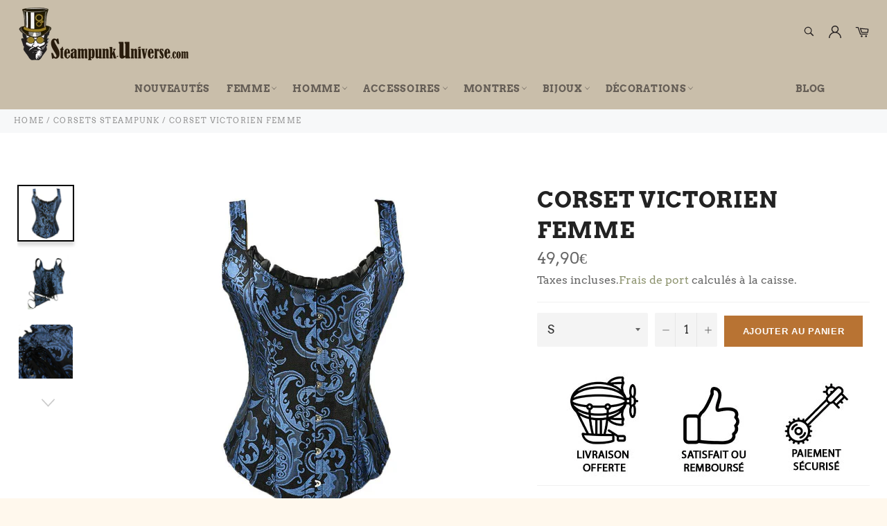

--- FILE ---
content_type: text/html; charset=utf-8
request_url: https://steampunk-universe.com/products/corset-victorien-femme
body_size: 38245
content:

<!doctype html><html class="no-js" lang="fr"><head> <!-- Global site tag (gtag.js) - Google Ads: 428780705 --><script async src="https://www.googletagmanager.com/gtag/js?id=AW-428780705"></script><script> window.dataLayer = window.dataLayer || []; function gtag(){dataLayer.push(arguments);} gtag('js', new Date()); gtag('config', 'AW-428780705');</script> <!-- --><meta charset="utf-8"> <meta http-equiv="X-UA-Compatible" content="IE=edge,chrome=1"> <meta name="viewport" content="width=device-width,initial-scale=1"> <meta name="theme-color" content="#c9beaa"> <meta name="p:domain_verify" content="310d832dee278c7f6842b2810cbbea3b"/> <meta name="google-site-verification" content="RLI8QuIk5KjEA8Kkg-4XB8SqRW_Dm0zzm6y_6YF5iRA" /><!-- éviter le duplicate content sur Shopify canonical --><meta name="robots" content="index,follow"><link rel="canonical" href="https://steampunk-universe.com/products/corset-victorien-femme" />  <!-- éviter le duplicate content sur Shopify canonical --> <link rel="shortcut icon" href="//steampunk-universe.com/cdn/shop/files/logo-beige_32x32.jpg?v=1614316774" type="image/png"><link rel="canonical" href="https://steampunk-universe.com/products/corset-victorien-femme"> <title> Corset Victorien Femme | Steampunk-Universe</title> <meta name="description" content="L&#39;époque victorienne te fascine alors ce Corset Victorien pour Femme est fait pour toi. Le brocart noir et bleu au motif floral rappel cette belle époque."><!-- /snippets/social-meta-tags.liquid --><meta property="og:site_name" content="Steampunk-Universe"><meta property="og:url" content="https://steampunk-universe.com/products/corset-victorien-femme"><meta property="og:title" content="Corset Victorien Femme"><meta property="og:type" content="product"><meta property="og:description" content="L&#39;époque victorienne te fascine alors ce Corset Victorien pour Femme est fait pour toi. Le brocart noir et bleu au motif floral rappel cette belle époque."> <meta property="og:price:amount" content="49,90"> <meta property="og:price:currency" content="EUR"><meta property="og:image" content="http://steampunk-universe.com/cdn/shop/products/corset-victorien-femme___43_1200x1200.jpg?v=1738256687"><meta property="og:image" content="http://steampunk-universe.com/cdn/shop/products/H2ec7db4cd334411fbf3f8b4c76497958v_a1724c6b-267b-4e61-9f26-9dc86065c37a_1200x1200.jpg?v=1738256688"><meta property="og:image" content="http://steampunk-universe.com/cdn/shop/products/H47b652e70e9a461f9723058e53fcc5d0M_b72d6ff1-26ef-4c46-a160-e469438c4802_1200x1200.jpg?v=1738256688"><meta property="og:image:secure_url" content="https://steampunk-universe.com/cdn/shop/products/corset-victorien-femme___43_1200x1200.jpg?v=1738256687"><meta property="og:image:secure_url" content="https://steampunk-universe.com/cdn/shop/products/H2ec7db4cd334411fbf3f8b4c76497958v_a1724c6b-267b-4e61-9f26-9dc86065c37a_1200x1200.jpg?v=1738256688"><meta property="og:image:secure_url" content="https://steampunk-universe.com/cdn/shop/products/H47b652e70e9a461f9723058e53fcc5d0M_b72d6ff1-26ef-4c46-a160-e469438c4802_1200x1200.jpg?v=1738256688"><meta name="twitter:card" content="summary_large_image"><meta name="twitter:title" content="Corset Victorien Femme"><meta name="twitter:description" content="L&#39;époque victorienne te fascine alors ce Corset Victorien pour Femme est fait pour toi. Le brocart noir et bleu au motif floral rappel cette belle époque."> <script>document.documentElement.className = document.documentElement.className.replace('no-js', 'js');</script>  <link rel="stylesheet preload" href="//steampunk-universe.com/cdn/shop/t/6/assets/theme.scss.css?v=176976130122924365881756758447" as="style" onload="this.onload=null;this.rel='stylesheet'"><script>window.theme = window.theme || {};theme.strings = { stockAvailable: "1 restant", addToCart: "Ajouter au panier", soldOut: "Victime de son succès", unavailable: "Non disponible", noStockAvailable: "L\u0026#39;article n\u0026#39;a pu être ajouté à votre panier car il n\u0026#39;y en a pas assez en stock.", willNotShipUntil: "Sera expédié après [date]", willBeInStockAfter: "Sera en stock à compter de [date]", totalCartDiscount: "Vous économisez [savings]", addressError: "Vous ne trouvez pas cette adresse", addressNoResults: "Aucun résultat pour cette adresse", addressQueryLimit: "Vous avez dépassé la limite de Google utilisation de l'API. Envisager la mise à niveau à un \u003ca href=\"https:\/\/developers.google.com\/maps\/premium\/usage-limits\"\u003erégime spécial\u003c\/a\u003e.", authError: "Il y avait un problème authentifier votre compte Google Maps API.", slideNumber: "Faire glisser [slide_number], en cours"};var themeInfo = 'steampunk-universe.myshopify.com'; </script> <script> window.theme = window.theme || {}; theme.moneyFormat = "{{amount_with_comma_separator}}€";</script> <script>window.performance && window.performance.mark && window.performance.mark('shopify.content_for_header.start');</script><meta name="facebook-domain-verification" content="l7ybn92c9y7elmba3dd402bcwqhkrb"><meta name="facebook-domain-verification" content="prieg3c178i4ghpomhmwd0ifmfdv1w"><meta name="google-site-verification" content="RLI8QuIk5KjEA8Kkg-4XB8SqRW_Dm0zzm6y_6YF5iRA"><meta id="shopify-digital-wallet" name="shopify-digital-wallet" content="/42073325718/digital_wallets/dialog"><meta name="shopify-checkout-api-token" content="734f264e79d9493525fa7827ce5fe13b"><link rel="alternate" type="application/json+oembed" href="https://steampunk-universe.com/products/corset-victorien-femme.oembed"><script async="async" src="/checkouts/internal/preloads.js?locale=fr-FR"></script><link rel="preconnect" href="https://shop.app" crossorigin="anonymous"><script async="async" src="https://shop.app/checkouts/internal/preloads.js?locale=fr-FR&shop_id=42073325718" crossorigin="anonymous"></script><script id="apple-pay-shop-capabilities" type="application/json">{"shopId":42073325718,"countryCode":"FR","currencyCode":"EUR","merchantCapabilities":["supports3DS"],"merchantId":"gid:\/\/shopify\/Shop\/42073325718","merchantName":"Steampunk-Universe","requiredBillingContactFields":["postalAddress","email"],"requiredShippingContactFields":["postalAddress","email"],"shippingType":"shipping","supportedNetworks":["visa","masterCard","amex","maestro"],"total":{"type":"pending","label":"Steampunk-Universe","amount":"1.00"},"shopifyPaymentsEnabled":true,"supportsSubscriptions":true}</script><script id="shopify-features" type="application/json">{"accessToken":"734f264e79d9493525fa7827ce5fe13b","betas":["rich-media-storefront-analytics"],"domain":"steampunk-universe.com","predictiveSearch":true,"shopId":42073325718,"locale":"fr"}</script><script>var Shopify = Shopify || {};Shopify.shop = "steampunk-universe.myshopify.com";Shopify.locale = "fr";Shopify.currency = {"active":"EUR","rate":"1.0"};Shopify.country = "FR";Shopify.theme = {"name":"Billionaire-theme-seo 5","id":118447440022,"schema_name":"Billionaire Theme","schema_version":"3.4","theme_store_id":null,"role":"main"};Shopify.theme.handle = "null";Shopify.theme.style = {"id":null,"handle":null};Shopify.cdnHost = "steampunk-universe.com/cdn";Shopify.routes = Shopify.routes || {};Shopify.routes.root = "/";</script><script type="module">!function(o){(o.Shopify=o.Shopify||{}).modules=!0}(window);</script><script>!function(o){function n(){var o=[];function n(){o.push(Array.prototype.slice.apply(arguments))}return n.q=o,n}var t=o.Shopify=o.Shopify||{};t.loadFeatures=n(),t.autoloadFeatures=n()}(window);</script><script> window.ShopifyPay = window.ShopifyPay || {}; window.ShopifyPay.apiHost = "shop.app\/pay"; window.ShopifyPay.redirectState = null;</script><script id="shop-js-analytics" type="application/json">{"pageType":"product"}</script><script defer="defer" async type="module" src="//steampunk-universe.com/cdn/shopifycloud/shop-js/modules/v2/client.init-shop-cart-sync_INwxTpsh.fr.esm.js"></script><script defer="defer" async type="module" src="//steampunk-universe.com/cdn/shopifycloud/shop-js/modules/v2/chunk.common_YNAa1F1g.esm.js"></script><script type="module"> await import("//steampunk-universe.com/cdn/shopifycloud/shop-js/modules/v2/client.init-shop-cart-sync_INwxTpsh.fr.esm.js");await import("//steampunk-universe.com/cdn/shopifycloud/shop-js/modules/v2/chunk.common_YNAa1F1g.esm.js"); window.Shopify.SignInWithShop?.initShopCartSync?.({"fedCMEnabled":true,"windoidEnabled":true});</script><script> window.Shopify = window.Shopify || {}; if (!window.Shopify.featureAssets) window.Shopify.featureAssets = {}; window.Shopify.featureAssets['shop-js'] = {"shop-cart-sync":["modules/v2/client.shop-cart-sync_BVs4vSl-.fr.esm.js","modules/v2/chunk.common_YNAa1F1g.esm.js"],"init-fed-cm":["modules/v2/client.init-fed-cm_CEmYoMXU.fr.esm.js","modules/v2/chunk.common_YNAa1F1g.esm.js"],"shop-button":["modules/v2/client.shop-button_BhVpOdEY.fr.esm.js","modules/v2/chunk.common_YNAa1F1g.esm.js"],"init-windoid":["modules/v2/client.init-windoid_DVncJssP.fr.esm.js","modules/v2/chunk.common_YNAa1F1g.esm.js"],"shop-cash-offers":["modules/v2/client.shop-cash-offers_CD5ChB-w.fr.esm.js","modules/v2/chunk.common_YNAa1F1g.esm.js","modules/v2/chunk.modal_DXhkN-5p.esm.js"],"shop-toast-manager":["modules/v2/client.shop-toast-manager_CMZA41xP.fr.esm.js","modules/v2/chunk.common_YNAa1F1g.esm.js"],"init-shop-email-lookup-coordinator":["modules/v2/client.init-shop-email-lookup-coordinator_Dxg3Qq63.fr.esm.js","modules/v2/chunk.common_YNAa1F1g.esm.js"],"pay-button":["modules/v2/client.pay-button_CApwTr-J.fr.esm.js","modules/v2/chunk.common_YNAa1F1g.esm.js"],"avatar":["modules/v2/client.avatar_BTnouDA3.fr.esm.js"],"init-shop-cart-sync":["modules/v2/client.init-shop-cart-sync_INwxTpsh.fr.esm.js","modules/v2/chunk.common_YNAa1F1g.esm.js"],"shop-login-button":["modules/v2/client.shop-login-button_Ctct7BR2.fr.esm.js","modules/v2/chunk.common_YNAa1F1g.esm.js","modules/v2/chunk.modal_DXhkN-5p.esm.js"],"init-customer-accounts-sign-up":["modules/v2/client.init-customer-accounts-sign-up_DTysEz83.fr.esm.js","modules/v2/client.shop-login-button_Ctct7BR2.fr.esm.js","modules/v2/chunk.common_YNAa1F1g.esm.js","modules/v2/chunk.modal_DXhkN-5p.esm.js"],"init-shop-for-new-customer-accounts":["modules/v2/client.init-shop-for-new-customer-accounts_wbmNjFX3.fr.esm.js","modules/v2/client.shop-login-button_Ctct7BR2.fr.esm.js","modules/v2/chunk.common_YNAa1F1g.esm.js","modules/v2/chunk.modal_DXhkN-5p.esm.js"],"init-customer-accounts":["modules/v2/client.init-customer-accounts_DqpN27KS.fr.esm.js","modules/v2/client.shop-login-button_Ctct7BR2.fr.esm.js","modules/v2/chunk.common_YNAa1F1g.esm.js","modules/v2/chunk.modal_DXhkN-5p.esm.js"],"shop-follow-button":["modules/v2/client.shop-follow-button_CBz8VXaE.fr.esm.js","modules/v2/chunk.common_YNAa1F1g.esm.js","modules/v2/chunk.modal_DXhkN-5p.esm.js"],"lead-capture":["modules/v2/client.lead-capture_Bo6pQGej.fr.esm.js","modules/v2/chunk.common_YNAa1F1g.esm.js","modules/v2/chunk.modal_DXhkN-5p.esm.js"],"checkout-modal":["modules/v2/client.checkout-modal_B_8gz53b.fr.esm.js","modules/v2/chunk.common_YNAa1F1g.esm.js","modules/v2/chunk.modal_DXhkN-5p.esm.js"],"shop-login":["modules/v2/client.shop-login_CTIGRVE1.fr.esm.js","modules/v2/chunk.common_YNAa1F1g.esm.js","modules/v2/chunk.modal_DXhkN-5p.esm.js"],"payment-terms":["modules/v2/client.payment-terms_BUSo56Mg.fr.esm.js","modules/v2/chunk.common_YNAa1F1g.esm.js","modules/v2/chunk.modal_DXhkN-5p.esm.js"]};</script><script>(function() { var isLoaded = false; function asyncLoad() {if (isLoaded) return;isLoaded = true;var urls = ["\/\/cdn.shopify.com\/proxy\/769dd22572fe6136f366143283c5dec8bed1f21f06de9c41fff62e1b2cae82ea\/api.goaffpro.com\/loader.js?shop=steampunk-universe.myshopify.com\u0026sp-cache-control=cHVibGljLCBtYXgtYWdlPTkwMA","https:\/\/static.klaviyo.com\/onsite\/js\/klaviyo.js?company_id=W3AdK9\u0026shop=steampunk-universe.myshopify.com","https:\/\/static.klaviyo.com\/onsite\/js\/klaviyo.js?company_id=W3AdK9\u0026shop=steampunk-universe.myshopify.com"];for (var i = 0; i < urls.length; i++) { var s = document.createElement('script'); s.type = 'text/javascript'; s.async = true; s.src = urls[i]; var x = document.getElementsByTagName('script')[0]; x.parentNode.insertBefore(s, x);} }; if(window.attachEvent) {window.attachEvent('onload', asyncLoad); } else {window.addEventListener('load', asyncLoad, false); }})();</script><script id="__st">var __st={"a":42073325718,"offset":3600,"reqid":"e786201d-b37c-49c6-960e-71506d5667d7-1768997936","pageurl":"steampunk-universe.com\/products\/corset-victorien-femme","u":"18fd9b254875","p":"product","rtyp":"product","rid":5380503470230};</script><script>window.ShopifyPaypalV4VisibilityTracking = true;</script><script id="captcha-bootstrap">!function(){'use strict';const t='contact',e='account',n='new_comment',o=[[t,t],['blogs',n],['comments',n],[t,'customer']],c=[[e,'customer_login'],[e,'guest_login'],[e,'recover_customer_password'],[e,'create_customer']],r=t=>t.map((([t,e])=>`form[action*='/${t}']:not([data-nocaptcha='true']) input[name='form_type'][value='${e}']`)).join(','),a=t=>()=>t?[...document.querySelectorAll(t)].map((t=>t.form)):[];function s(){const t=[...o],e=r(t);return a(e)}const i='password',u='form_key',d=['recaptcha-v3-token','g-recaptcha-response','h-captcha-response',i],f=()=>{try{return window.sessionStorage}catch{return}},m='__shopify_v',_=t=>t.elements[u];function p(t,e,n=!1){try{const o=window.sessionStorage,c=JSON.parse(o.getItem(e)),{data:r}=function(t){const{data:e,action:n}=t;return t[m]||n?{data:e,action:n}:{data:t,action:n}}(c);for(const[e,n]of Object.entries(r))t.elements[e]&&(t.elements[e].value=n);n&&o.removeItem(e)}catch(o){console.error('form repopulation failed',{error:o})}}const l='form_type',E='cptcha';function T(t){t.dataset[E]=!0}const w=window,h=w.document,L='Shopify',v='ce_forms',y='captcha';let A=!1;((t,e)=>{const n=(g='f06e6c50-85a8-45c8-87d0-21a2b65856fe',I='https://cdn.shopify.com/shopifycloud/storefront-forms-hcaptcha/ce_storefront_forms_captcha_hcaptcha.v1.5.2.iife.js',D={infoText:'Protégé par hCaptcha',privacyText:'Confidentialité',termsText:'Conditions'},(t,e,n)=>{const o=w[L][v],c=o.bindForm;if(c)return c(t,g,e,D).then(n);var r;o.q.push([[t,g,e,D],n]),r=I,A||(h.body.append(Object.assign(h.createElement('script'),{id:'captcha-provider',async:!0,src:r})),A=!0)});var g,I,D;w[L]=w[L]||{},w[L][v]=w[L][v]||{},w[L][v].q=[],w[L][y]=w[L][y]||{},w[L][y].protect=function(t,e){n(t,void 0,e),T(t)},Object.freeze(w[L][y]),function(t,e,n,w,h,L){const[v,y,A,g]=function(t,e,n){const i=e?o:[],u=t?c:[],d=[...i,...u],f=r(d),m=r(i),_=r(d.filter((([t,e])=>n.includes(e))));return[a(f),a(m),a(_),s()]}(w,h,L),I=t=>{const e=t.target;return e instanceof HTMLFormElement?e:e&&e.form},D=t=>v().includes(t);t.addEventListener('submit',(t=>{const e=I(t);if(!e)return;const n=D(e)&&!e.dataset.hcaptchaBound&&!e.dataset.recaptchaBound,o=_(e),c=g().includes(e)&&(!o||!o.value);(n||c)&&t.preventDefault(),c&&!n&&(function(t){try{if(!f())return;!function(t){const e=f();if(!e)return;const n=_(t);if(!n)return;const o=n.value;o&&e.removeItem(o)}(t);const e=Array.from(Array(32),(()=>Math.random().toString(36)[2])).join('');!function(t,e){_(t)||t.append(Object.assign(document.createElement('input'),{type:'hidden',name:u})),t.elements[u].value=e}(t,e),function(t,e){const n=f();if(!n)return;const o=[...t.querySelectorAll(`input[type='${i}']`)].map((({name:t})=>t)),c=[...d,...o],r={};for(const[a,s]of new FormData(t).entries())c.includes(a)||(r[a]=s);n.setItem(e,JSON.stringify({[m]:1,action:t.action,data:r}))}(t,e)}catch(e){console.error('failed to persist form',e)}}(e),e.submit())}));const S=(t,e)=>{t&&!t.dataset[E]&&(n(t,e.some((e=>e===t))),T(t))};for(const o of['focusin','change'])t.addEventListener(o,(t=>{const e=I(t);D(e)&&S(e,y())}));const B=e.get('form_key'),M=e.get(l),P=B&&M;t.addEventListener('DOMContentLoaded',(()=>{const t=y();if(P)for(const e of t)e.elements[l].value===M&&p(e,B);[...new Set([...A(),...v().filter((t=>'true'===t.dataset.shopifyCaptcha))])].forEach((e=>S(e,t)))}))}(h,new URLSearchParams(w.location.search),n,t,e,['guest_login'])})(!0,!0)}();</script><script integrity="sha256-4kQ18oKyAcykRKYeNunJcIwy7WH5gtpwJnB7kiuLZ1E=" data-source-attribution="shopify.loadfeatures" defer="defer" src="//steampunk-universe.com/cdn/shopifycloud/storefront/assets/storefront/load_feature-a0a9edcb.js" crossorigin="anonymous"></script><script crossorigin="anonymous" defer="defer" src="//steampunk-universe.com/cdn/shopifycloud/storefront/assets/shopify_pay/storefront-65b4c6d7.js?v=20250812"></script><script data-source-attribution="shopify.dynamic_checkout.dynamic.init">var Shopify=Shopify||{};Shopify.PaymentButton=Shopify.PaymentButton||{isStorefrontPortableWallets:!0,init:function(){window.Shopify.PaymentButton.init=function(){};var t=document.createElement("script");t.src="https://steampunk-universe.com/cdn/shopifycloud/portable-wallets/latest/portable-wallets.fr.js",t.type="module",document.head.appendChild(t)}};</script><script data-source-attribution="shopify.dynamic_checkout.buyer_consent"> function portableWalletsHideBuyerConsent(e){var t=document.getElementById("shopify-buyer-consent"),n=document.getElementById("shopify-subscription-policy-button");t&&n&&(t.classList.add("hidden"),t.setAttribute("aria-hidden","true"),n.removeEventListener("click",e))}function portableWalletsShowBuyerConsent(e){var t=document.getElementById("shopify-buyer-consent"),n=document.getElementById("shopify-subscription-policy-button");t&&n&&(t.classList.remove("hidden"),t.removeAttribute("aria-hidden"),n.addEventListener("click",e))}window.Shopify?.PaymentButton&&(window.Shopify.PaymentButton.hideBuyerConsent=portableWalletsHideBuyerConsent,window.Shopify.PaymentButton.showBuyerConsent=portableWalletsShowBuyerConsent);</script><script data-source-attribution="shopify.dynamic_checkout.cart.bootstrap">document.addEventListener("DOMContentLoaded",(function(){function t(){return document.querySelector("shopify-accelerated-checkout-cart, shopify-accelerated-checkout")}if(t())Shopify.PaymentButton.init();else{new MutationObserver((function(e,n){t()&&(Shopify.PaymentButton.init(),n.disconnect())})).observe(document.body,{childList:!0,subtree:!0})}}));</script><script id='scb4127' type='text/javascript' async='' src='https://steampunk-universe.com/cdn/shopifycloud/privacy-banner/storefront-banner.js'></script><link id="shopify-accelerated-checkout-styles" rel="stylesheet" media="screen" href="https://steampunk-universe.com/cdn/shopifycloud/portable-wallets/latest/accelerated-checkout-backwards-compat.css" crossorigin="anonymous">
<style id="shopify-accelerated-checkout-cart">
        #shopify-buyer-consent {
  margin-top: 1em;
  display: inline-block;
  width: 100%;
}

#shopify-buyer-consent.hidden {
  display: none;
}

#shopify-subscription-policy-button {
  background: none;
  border: none;
  padding: 0;
  text-decoration: underline;
  font-size: inherit;
  cursor: pointer;
}

#shopify-subscription-policy-button::before {
  box-shadow: none;
}

      </style>

<script>window.performance && window.performance.mark && window.performance.mark('shopify.content_for_header.end');</script><script>var loox_global_hash = '1648914144384';</script><style>.loox-reviews-default { max-width: 1200px; margin: 0 auto; }.loox-rating .loox-icon { color:#ffc100; }</style> <!-- Hotjar Tracking Code for https://steampunk-universe.com/ --><script>(function(h,o,t,j,a,r){h.hj=h.hj||function(){(h.hj.q=h.hj.q||[]).push(arguments)};h._hjSettings={hjid:2289760,hjsv:6};a=o.getElementsByTagName('head')[0];r=o.createElement('script');r.async=1;r.src=t+h._hjSettings.hjid+j+h._hjSettings.hjsv;a.appendChild(r);})(window,document,'https://static.hotjar.com/c/hotjar-','.js?sv=');</script> <!-- BEGIN app block: shopify://apps/seowill-seoant-ai-seo/blocks/seoant-core/8e57283b-dcb0-4f7b-a947-fb5c57a0d59d -->
<!--SEOAnt Core By SEOAnt Teams, v0.1.6 START -->







    <!-- BEGIN app snippet: Product-JSON-LD --><!-- END app snippet -->


<!-- SON-LD generated By SEOAnt END -->



<!-- Start : SEOAnt BrokenLink Redirect --><script type="text/javascript">
    !function(t){var e={};function r(n){if(e[n])return e[n].exports;var o=e[n]={i:n,l:!1,exports:{}};return t[n].call(o.exports,o,o.exports,r),o.l=!0,o.exports}r.m=t,r.c=e,r.d=function(t,e,n){r.o(t,e)||Object.defineProperty(t,e,{enumerable:!0,get:n})},r.r=function(t){"undefined"!==typeof Symbol&&Symbol.toStringTag&&Object.defineProperty(t,Symbol.toStringTag,{value:"Module"}),Object.defineProperty(t,"__esModule",{value:!0})},r.t=function(t,e){if(1&e&&(t=r(t)),8&e)return t;if(4&e&&"object"===typeof t&&t&&t.__esModule)return t;var n=Object.create(null);if(r.r(n),Object.defineProperty(n,"default",{enumerable:!0,value:t}),2&e&&"string"!=typeof t)for(var o in t)r.d(n,o,function(e){return t[e]}.bind(null,o));return n},r.n=function(t){var e=t&&t.__esModule?function(){return t.default}:function(){return t};return r.d(e,"a",e),e},r.o=function(t,e){return Object.prototype.hasOwnProperty.call(t,e)},r.p="",r(r.s=11)}([function(t,e,r){"use strict";var n=r(2),o=Object.prototype.toString;function i(t){return"[object Array]"===o.call(t)}function a(t){return"undefined"===typeof t}function u(t){return null!==t&&"object"===typeof t}function s(t){return"[object Function]"===o.call(t)}function c(t,e){if(null!==t&&"undefined"!==typeof t)if("object"!==typeof t&&(t=[t]),i(t))for(var r=0,n=t.length;r<n;r++)e.call(null,t[r],r,t);else for(var o in t)Object.prototype.hasOwnProperty.call(t,o)&&e.call(null,t[o],o,t)}t.exports={isArray:i,isArrayBuffer:function(t){return"[object ArrayBuffer]"===o.call(t)},isBuffer:function(t){return null!==t&&!a(t)&&null!==t.constructor&&!a(t.constructor)&&"function"===typeof t.constructor.isBuffer&&t.constructor.isBuffer(t)},isFormData:function(t){return"undefined"!==typeof FormData&&t instanceof FormData},isArrayBufferView:function(t){return"undefined"!==typeof ArrayBuffer&&ArrayBuffer.isView?ArrayBuffer.isView(t):t&&t.buffer&&t.buffer instanceof ArrayBuffer},isString:function(t){return"string"===typeof t},isNumber:function(t){return"number"===typeof t},isObject:u,isUndefined:a,isDate:function(t){return"[object Date]"===o.call(t)},isFile:function(t){return"[object File]"===o.call(t)},isBlob:function(t){return"[object Blob]"===o.call(t)},isFunction:s,isStream:function(t){return u(t)&&s(t.pipe)},isURLSearchParams:function(t){return"undefined"!==typeof URLSearchParams&&t instanceof URLSearchParams},isStandardBrowserEnv:function(){return("undefined"===typeof navigator||"ReactNative"!==navigator.product&&"NativeScript"!==navigator.product&&"NS"!==navigator.product)&&("undefined"!==typeof window&&"undefined"!==typeof document)},forEach:c,merge:function t(){var e={};function r(r,n){"object"===typeof e[n]&&"object"===typeof r?e[n]=t(e[n],r):e[n]=r}for(var n=0,o=arguments.length;n<o;n++)c(arguments[n],r);return e},deepMerge:function t(){var e={};function r(r,n){"object"===typeof e[n]&&"object"===typeof r?e[n]=t(e[n],r):e[n]="object"===typeof r?t({},r):r}for(var n=0,o=arguments.length;n<o;n++)c(arguments[n],r);return e},extend:function(t,e,r){return c(e,(function(e,o){t[o]=r&&"function"===typeof e?n(e,r):e})),t},trim:function(t){return t.replace(/^\s*/,"").replace(/\s*$/,"")}}},function(t,e,r){t.exports=r(12)},function(t,e,r){"use strict";t.exports=function(t,e){return function(){for(var r=new Array(arguments.length),n=0;n<r.length;n++)r[n]=arguments[n];return t.apply(e,r)}}},function(t,e,r){"use strict";var n=r(0);function o(t){return encodeURIComponent(t).replace(/%40/gi,"@").replace(/%3A/gi,":").replace(/%24/g,"$").replace(/%2C/gi,",").replace(/%20/g,"+").replace(/%5B/gi,"[").replace(/%5D/gi,"]")}t.exports=function(t,e,r){if(!e)return t;var i;if(r)i=r(e);else if(n.isURLSearchParams(e))i=e.toString();else{var a=[];n.forEach(e,(function(t,e){null!==t&&"undefined"!==typeof t&&(n.isArray(t)?e+="[]":t=[t],n.forEach(t,(function(t){n.isDate(t)?t=t.toISOString():n.isObject(t)&&(t=JSON.stringify(t)),a.push(o(e)+"="+o(t))})))})),i=a.join("&")}if(i){var u=t.indexOf("#");-1!==u&&(t=t.slice(0,u)),t+=(-1===t.indexOf("?")?"?":"&")+i}return t}},function(t,e,r){"use strict";t.exports=function(t){return!(!t||!t.__CANCEL__)}},function(t,e,r){"use strict";(function(e){var n=r(0),o=r(19),i={"Content-Type":"application/x-www-form-urlencoded"};function a(t,e){!n.isUndefined(t)&&n.isUndefined(t["Content-Type"])&&(t["Content-Type"]=e)}var u={adapter:function(){var t;return("undefined"!==typeof XMLHttpRequest||"undefined"!==typeof e&&"[object process]"===Object.prototype.toString.call(e))&&(t=r(6)),t}(),transformRequest:[function(t,e){return o(e,"Accept"),o(e,"Content-Type"),n.isFormData(t)||n.isArrayBuffer(t)||n.isBuffer(t)||n.isStream(t)||n.isFile(t)||n.isBlob(t)?t:n.isArrayBufferView(t)?t.buffer:n.isURLSearchParams(t)?(a(e,"application/x-www-form-urlencoded;charset=utf-8"),t.toString()):n.isObject(t)?(a(e,"application/json;charset=utf-8"),JSON.stringify(t)):t}],transformResponse:[function(t){if("string"===typeof t)try{t=JSON.parse(t)}catch(e){}return t}],timeout:0,xsrfCookieName:"XSRF-TOKEN",xsrfHeaderName:"X-XSRF-TOKEN",maxContentLength:-1,validateStatus:function(t){return t>=200&&t<300},headers:{common:{Accept:"application/json, text/plain, */*"}}};n.forEach(["delete","get","head"],(function(t){u.headers[t]={}})),n.forEach(["post","put","patch"],(function(t){u.headers[t]=n.merge(i)})),t.exports=u}).call(this,r(18))},function(t,e,r){"use strict";var n=r(0),o=r(20),i=r(3),a=r(22),u=r(25),s=r(26),c=r(7);t.exports=function(t){return new Promise((function(e,f){var l=t.data,p=t.headers;n.isFormData(l)&&delete p["Content-Type"];var h=new XMLHttpRequest;if(t.auth){var d=t.auth.username||"",m=t.auth.password||"";p.Authorization="Basic "+btoa(d+":"+m)}var y=a(t.baseURL,t.url);if(h.open(t.method.toUpperCase(),i(y,t.params,t.paramsSerializer),!0),h.timeout=t.timeout,h.onreadystatechange=function(){if(h&&4===h.readyState&&(0!==h.status||h.responseURL&&0===h.responseURL.indexOf("file:"))){var r="getAllResponseHeaders"in h?u(h.getAllResponseHeaders()):null,n={data:t.responseType&&"text"!==t.responseType?h.response:h.responseText,status:h.status,statusText:h.statusText,headers:r,config:t,request:h};o(e,f,n),h=null}},h.onabort=function(){h&&(f(c("Request aborted",t,"ECONNABORTED",h)),h=null)},h.onerror=function(){f(c("Network Error",t,null,h)),h=null},h.ontimeout=function(){var e="timeout of "+t.timeout+"ms exceeded";t.timeoutErrorMessage&&(e=t.timeoutErrorMessage),f(c(e,t,"ECONNABORTED",h)),h=null},n.isStandardBrowserEnv()){var v=r(27),g=(t.withCredentials||s(y))&&t.xsrfCookieName?v.read(t.xsrfCookieName):void 0;g&&(p[t.xsrfHeaderName]=g)}if("setRequestHeader"in h&&n.forEach(p,(function(t,e){"undefined"===typeof l&&"content-type"===e.toLowerCase()?delete p[e]:h.setRequestHeader(e,t)})),n.isUndefined(t.withCredentials)||(h.withCredentials=!!t.withCredentials),t.responseType)try{h.responseType=t.responseType}catch(w){if("json"!==t.responseType)throw w}"function"===typeof t.onDownloadProgress&&h.addEventListener("progress",t.onDownloadProgress),"function"===typeof t.onUploadProgress&&h.upload&&h.upload.addEventListener("progress",t.onUploadProgress),t.cancelToken&&t.cancelToken.promise.then((function(t){h&&(h.abort(),f(t),h=null)})),void 0===l&&(l=null),h.send(l)}))}},function(t,e,r){"use strict";var n=r(21);t.exports=function(t,e,r,o,i){var a=new Error(t);return n(a,e,r,o,i)}},function(t,e,r){"use strict";var n=r(0);t.exports=function(t,e){e=e||{};var r={},o=["url","method","params","data"],i=["headers","auth","proxy"],a=["baseURL","url","transformRequest","transformResponse","paramsSerializer","timeout","withCredentials","adapter","responseType","xsrfCookieName","xsrfHeaderName","onUploadProgress","onDownloadProgress","maxContentLength","validateStatus","maxRedirects","httpAgent","httpsAgent","cancelToken","socketPath"];n.forEach(o,(function(t){"undefined"!==typeof e[t]&&(r[t]=e[t])})),n.forEach(i,(function(o){n.isObject(e[o])?r[o]=n.deepMerge(t[o],e[o]):"undefined"!==typeof e[o]?r[o]=e[o]:n.isObject(t[o])?r[o]=n.deepMerge(t[o]):"undefined"!==typeof t[o]&&(r[o]=t[o])})),n.forEach(a,(function(n){"undefined"!==typeof e[n]?r[n]=e[n]:"undefined"!==typeof t[n]&&(r[n]=t[n])}));var u=o.concat(i).concat(a),s=Object.keys(e).filter((function(t){return-1===u.indexOf(t)}));return n.forEach(s,(function(n){"undefined"!==typeof e[n]?r[n]=e[n]:"undefined"!==typeof t[n]&&(r[n]=t[n])})),r}},function(t,e,r){"use strict";function n(t){this.message=t}n.prototype.toString=function(){return"Cancel"+(this.message?": "+this.message:"")},n.prototype.__CANCEL__=!0,t.exports=n},function(t,e,r){t.exports=r(13)},function(t,e,r){t.exports=r(30)},function(t,e,r){var n=function(t){"use strict";var e=Object.prototype,r=e.hasOwnProperty,n="function"===typeof Symbol?Symbol:{},o=n.iterator||"@@iterator",i=n.asyncIterator||"@@asyncIterator",a=n.toStringTag||"@@toStringTag";function u(t,e,r){return Object.defineProperty(t,e,{value:r,enumerable:!0,configurable:!0,writable:!0}),t[e]}try{u({},"")}catch(S){u=function(t,e,r){return t[e]=r}}function s(t,e,r,n){var o=e&&e.prototype instanceof l?e:l,i=Object.create(o.prototype),a=new L(n||[]);return i._invoke=function(t,e,r){var n="suspendedStart";return function(o,i){if("executing"===n)throw new Error("Generator is already running");if("completed"===n){if("throw"===o)throw i;return j()}for(r.method=o,r.arg=i;;){var a=r.delegate;if(a){var u=x(a,r);if(u){if(u===f)continue;return u}}if("next"===r.method)r.sent=r._sent=r.arg;else if("throw"===r.method){if("suspendedStart"===n)throw n="completed",r.arg;r.dispatchException(r.arg)}else"return"===r.method&&r.abrupt("return",r.arg);n="executing";var s=c(t,e,r);if("normal"===s.type){if(n=r.done?"completed":"suspendedYield",s.arg===f)continue;return{value:s.arg,done:r.done}}"throw"===s.type&&(n="completed",r.method="throw",r.arg=s.arg)}}}(t,r,a),i}function c(t,e,r){try{return{type:"normal",arg:t.call(e,r)}}catch(S){return{type:"throw",arg:S}}}t.wrap=s;var f={};function l(){}function p(){}function h(){}var d={};d[o]=function(){return this};var m=Object.getPrototypeOf,y=m&&m(m(T([])));y&&y!==e&&r.call(y,o)&&(d=y);var v=h.prototype=l.prototype=Object.create(d);function g(t){["next","throw","return"].forEach((function(e){u(t,e,(function(t){return this._invoke(e,t)}))}))}function w(t,e){var n;this._invoke=function(o,i){function a(){return new e((function(n,a){!function n(o,i,a,u){var s=c(t[o],t,i);if("throw"!==s.type){var f=s.arg,l=f.value;return l&&"object"===typeof l&&r.call(l,"__await")?e.resolve(l.__await).then((function(t){n("next",t,a,u)}),(function(t){n("throw",t,a,u)})):e.resolve(l).then((function(t){f.value=t,a(f)}),(function(t){return n("throw",t,a,u)}))}u(s.arg)}(o,i,n,a)}))}return n=n?n.then(a,a):a()}}function x(t,e){var r=t.iterator[e.method];if(void 0===r){if(e.delegate=null,"throw"===e.method){if(t.iterator.return&&(e.method="return",e.arg=void 0,x(t,e),"throw"===e.method))return f;e.method="throw",e.arg=new TypeError("The iterator does not provide a 'throw' method")}return f}var n=c(r,t.iterator,e.arg);if("throw"===n.type)return e.method="throw",e.arg=n.arg,e.delegate=null,f;var o=n.arg;return o?o.done?(e[t.resultName]=o.value,e.next=t.nextLoc,"return"!==e.method&&(e.method="next",e.arg=void 0),e.delegate=null,f):o:(e.method="throw",e.arg=new TypeError("iterator result is not an object"),e.delegate=null,f)}function b(t){var e={tryLoc:t[0]};1 in t&&(e.catchLoc=t[1]),2 in t&&(e.finallyLoc=t[2],e.afterLoc=t[3]),this.tryEntries.push(e)}function E(t){var e=t.completion||{};e.type="normal",delete e.arg,t.completion=e}function L(t){this.tryEntries=[{tryLoc:"root"}],t.forEach(b,this),this.reset(!0)}function T(t){if(t){var e=t[o];if(e)return e.call(t);if("function"===typeof t.next)return t;if(!isNaN(t.length)){var n=-1,i=function e(){for(;++n<t.length;)if(r.call(t,n))return e.value=t[n],e.done=!1,e;return e.value=void 0,e.done=!0,e};return i.next=i}}return{next:j}}function j(){return{value:void 0,done:!0}}return p.prototype=v.constructor=h,h.constructor=p,p.displayName=u(h,a,"GeneratorFunction"),t.isGeneratorFunction=function(t){var e="function"===typeof t&&t.constructor;return!!e&&(e===p||"GeneratorFunction"===(e.displayName||e.name))},t.mark=function(t){return Object.setPrototypeOf?Object.setPrototypeOf(t,h):(t.__proto__=h,u(t,a,"GeneratorFunction")),t.prototype=Object.create(v),t},t.awrap=function(t){return{__await:t}},g(w.prototype),w.prototype[i]=function(){return this},t.AsyncIterator=w,t.async=function(e,r,n,o,i){void 0===i&&(i=Promise);var a=new w(s(e,r,n,o),i);return t.isGeneratorFunction(r)?a:a.next().then((function(t){return t.done?t.value:a.next()}))},g(v),u(v,a,"Generator"),v[o]=function(){return this},v.toString=function(){return"[object Generator]"},t.keys=function(t){var e=[];for(var r in t)e.push(r);return e.reverse(),function r(){for(;e.length;){var n=e.pop();if(n in t)return r.value=n,r.done=!1,r}return r.done=!0,r}},t.values=T,L.prototype={constructor:L,reset:function(t){if(this.prev=0,this.next=0,this.sent=this._sent=void 0,this.done=!1,this.delegate=null,this.method="next",this.arg=void 0,this.tryEntries.forEach(E),!t)for(var e in this)"t"===e.charAt(0)&&r.call(this,e)&&!isNaN(+e.slice(1))&&(this[e]=void 0)},stop:function(){this.done=!0;var t=this.tryEntries[0].completion;if("throw"===t.type)throw t.arg;return this.rval},dispatchException:function(t){if(this.done)throw t;var e=this;function n(r,n){return a.type="throw",a.arg=t,e.next=r,n&&(e.method="next",e.arg=void 0),!!n}for(var o=this.tryEntries.length-1;o>=0;--o){var i=this.tryEntries[o],a=i.completion;if("root"===i.tryLoc)return n("end");if(i.tryLoc<=this.prev){var u=r.call(i,"catchLoc"),s=r.call(i,"finallyLoc");if(u&&s){if(this.prev<i.catchLoc)return n(i.catchLoc,!0);if(this.prev<i.finallyLoc)return n(i.finallyLoc)}else if(u){if(this.prev<i.catchLoc)return n(i.catchLoc,!0)}else{if(!s)throw new Error("try statement without catch or finally");if(this.prev<i.finallyLoc)return n(i.finallyLoc)}}}},abrupt:function(t,e){for(var n=this.tryEntries.length-1;n>=0;--n){var o=this.tryEntries[n];if(o.tryLoc<=this.prev&&r.call(o,"finallyLoc")&&this.prev<o.finallyLoc){var i=o;break}}i&&("break"===t||"continue"===t)&&i.tryLoc<=e&&e<=i.finallyLoc&&(i=null);var a=i?i.completion:{};return a.type=t,a.arg=e,i?(this.method="next",this.next=i.finallyLoc,f):this.complete(a)},complete:function(t,e){if("throw"===t.type)throw t.arg;return"break"===t.type||"continue"===t.type?this.next=t.arg:"return"===t.type?(this.rval=this.arg=t.arg,this.method="return",this.next="end"):"normal"===t.type&&e&&(this.next=e),f},finish:function(t){for(var e=this.tryEntries.length-1;e>=0;--e){var r=this.tryEntries[e];if(r.finallyLoc===t)return this.complete(r.completion,r.afterLoc),E(r),f}},catch:function(t){for(var e=this.tryEntries.length-1;e>=0;--e){var r=this.tryEntries[e];if(r.tryLoc===t){var n=r.completion;if("throw"===n.type){var o=n.arg;E(r)}return o}}throw new Error("illegal catch attempt")},delegateYield:function(t,e,r){return this.delegate={iterator:T(t),resultName:e,nextLoc:r},"next"===this.method&&(this.arg=void 0),f}},t}(t.exports);try{regeneratorRuntime=n}catch(o){Function("r","regeneratorRuntime = r")(n)}},function(t,e,r){"use strict";var n=r(0),o=r(2),i=r(14),a=r(8);function u(t){var e=new i(t),r=o(i.prototype.request,e);return n.extend(r,i.prototype,e),n.extend(r,e),r}var s=u(r(5));s.Axios=i,s.create=function(t){return u(a(s.defaults,t))},s.Cancel=r(9),s.CancelToken=r(28),s.isCancel=r(4),s.all=function(t){return Promise.all(t)},s.spread=r(29),t.exports=s,t.exports.default=s},function(t,e,r){"use strict";var n=r(0),o=r(3),i=r(15),a=r(16),u=r(8);function s(t){this.defaults=t,this.interceptors={request:new i,response:new i}}s.prototype.request=function(t){"string"===typeof t?(t=arguments[1]||{}).url=arguments[0]:t=t||{},(t=u(this.defaults,t)).method?t.method=t.method.toLowerCase():this.defaults.method?t.method=this.defaults.method.toLowerCase():t.method="get";var e=[a,void 0],r=Promise.resolve(t);for(this.interceptors.request.forEach((function(t){e.unshift(t.fulfilled,t.rejected)})),this.interceptors.response.forEach((function(t){e.push(t.fulfilled,t.rejected)}));e.length;)r=r.then(e.shift(),e.shift());return r},s.prototype.getUri=function(t){return t=u(this.defaults,t),o(t.url,t.params,t.paramsSerializer).replace(/^\?/,"")},n.forEach(["delete","get","head","options"],(function(t){s.prototype[t]=function(e,r){return this.request(n.merge(r||{},{method:t,url:e}))}})),n.forEach(["post","put","patch"],(function(t){s.prototype[t]=function(e,r,o){return this.request(n.merge(o||{},{method:t,url:e,data:r}))}})),t.exports=s},function(t,e,r){"use strict";var n=r(0);function o(){this.handlers=[]}o.prototype.use=function(t,e){return this.handlers.push({fulfilled:t,rejected:e}),this.handlers.length-1},o.prototype.eject=function(t){this.handlers[t]&&(this.handlers[t]=null)},o.prototype.forEach=function(t){n.forEach(this.handlers,(function(e){null!==e&&t(e)}))},t.exports=o},function(t,e,r){"use strict";var n=r(0),o=r(17),i=r(4),a=r(5);function u(t){t.cancelToken&&t.cancelToken.throwIfRequested()}t.exports=function(t){return u(t),t.headers=t.headers||{},t.data=o(t.data,t.headers,t.transformRequest),t.headers=n.merge(t.headers.common||{},t.headers[t.method]||{},t.headers),n.forEach(["delete","get","head","post","put","patch","common"],(function(e){delete t.headers[e]})),(t.adapter||a.adapter)(t).then((function(e){return u(t),e.data=o(e.data,e.headers,t.transformResponse),e}),(function(e){return i(e)||(u(t),e&&e.response&&(e.response.data=o(e.response.data,e.response.headers,t.transformResponse))),Promise.reject(e)}))}},function(t,e,r){"use strict";var n=r(0);t.exports=function(t,e,r){return n.forEach(r,(function(r){t=r(t,e)})),t}},function(t,e){var r,n,o=t.exports={};function i(){throw new Error("setTimeout has not been defined")}function a(){throw new Error("clearTimeout has not been defined")}function u(t){if(r===setTimeout)return setTimeout(t,0);if((r===i||!r)&&setTimeout)return r=setTimeout,setTimeout(t,0);try{return r(t,0)}catch(e){try{return r.call(null,t,0)}catch(e){return r.call(this,t,0)}}}!function(){try{r="function"===typeof setTimeout?setTimeout:i}catch(t){r=i}try{n="function"===typeof clearTimeout?clearTimeout:a}catch(t){n=a}}();var s,c=[],f=!1,l=-1;function p(){f&&s&&(f=!1,s.length?c=s.concat(c):l=-1,c.length&&h())}function h(){if(!f){var t=u(p);f=!0;for(var e=c.length;e;){for(s=c,c=[];++l<e;)s&&s[l].run();l=-1,e=c.length}s=null,f=!1,function(t){if(n===clearTimeout)return clearTimeout(t);if((n===a||!n)&&clearTimeout)return n=clearTimeout,clearTimeout(t);try{n(t)}catch(e){try{return n.call(null,t)}catch(e){return n.call(this,t)}}}(t)}}function d(t,e){this.fun=t,this.array=e}function m(){}o.nextTick=function(t){var e=new Array(arguments.length-1);if(arguments.length>1)for(var r=1;r<arguments.length;r++)e[r-1]=arguments[r];c.push(new d(t,e)),1!==c.length||f||u(h)},d.prototype.run=function(){this.fun.apply(null,this.array)},o.title="browser",o.browser=!0,o.env={},o.argv=[],o.version="",o.versions={},o.on=m,o.addListener=m,o.once=m,o.off=m,o.removeListener=m,o.removeAllListeners=m,o.emit=m,o.prependListener=m,o.prependOnceListener=m,o.listeners=function(t){return[]},o.binding=function(t){throw new Error("process.binding is not supported")},o.cwd=function(){return"/"},o.chdir=function(t){throw new Error("process.chdir is not supported")},o.umask=function(){return 0}},function(t,e,r){"use strict";var n=r(0);t.exports=function(t,e){n.forEach(t,(function(r,n){n!==e&&n.toUpperCase()===e.toUpperCase()&&(t[e]=r,delete t[n])}))}},function(t,e,r){"use strict";var n=r(7);t.exports=function(t,e,r){var o=r.config.validateStatus;!o||o(r.status)?t(r):e(n("Request failed with status code "+r.status,r.config,null,r.request,r))}},function(t,e,r){"use strict";t.exports=function(t,e,r,n,o){return t.config=e,r&&(t.code=r),t.request=n,t.response=o,t.isAxiosError=!0,t.toJSON=function(){return{message:this.message,name:this.name,description:this.description,number:this.number,fileName:this.fileName,lineNumber:this.lineNumber,columnNumber:this.columnNumber,stack:this.stack,config:this.config,code:this.code}},t}},function(t,e,r){"use strict";var n=r(23),o=r(24);t.exports=function(t,e){return t&&!n(e)?o(t,e):e}},function(t,e,r){"use strict";t.exports=function(t){return/^([a-z][a-z\d\+\-\.]*:)?\/\//i.test(t)}},function(t,e,r){"use strict";t.exports=function(t,e){return e?t.replace(/\/+$/,"")+"/"+e.replace(/^\/+/,""):t}},function(t,e,r){"use strict";var n=r(0),o=["age","authorization","content-length","content-type","etag","expires","from","host","if-modified-since","if-unmodified-since","last-modified","location","max-forwards","proxy-authorization","referer","retry-after","user-agent"];t.exports=function(t){var e,r,i,a={};return t?(n.forEach(t.split("\n"),(function(t){if(i=t.indexOf(":"),e=n.trim(t.substr(0,i)).toLowerCase(),r=n.trim(t.substr(i+1)),e){if(a[e]&&o.indexOf(e)>=0)return;a[e]="set-cookie"===e?(a[e]?a[e]:[]).concat([r]):a[e]?a[e]+", "+r:r}})),a):a}},function(t,e,r){"use strict";var n=r(0);t.exports=n.isStandardBrowserEnv()?function(){var t,e=/(msie|trident)/i.test(navigator.userAgent),r=document.createElement("a");function o(t){var n=t;return e&&(r.setAttribute("href",n),n=r.href),r.setAttribute("href",n),{href:r.href,protocol:r.protocol?r.protocol.replace(/:$/,""):"",host:r.host,search:r.search?r.search.replace(/^\?/,""):"",hash:r.hash?r.hash.replace(/^#/,""):"",hostname:r.hostname,port:r.port,pathname:"/"===r.pathname.charAt(0)?r.pathname:"/"+r.pathname}}return t=o(window.location.href),function(e){var r=n.isString(e)?o(e):e;return r.protocol===t.protocol&&r.host===t.host}}():function(){return!0}},function(t,e,r){"use strict";var n=r(0);t.exports=n.isStandardBrowserEnv()?{write:function(t,e,r,o,i,a){var u=[];u.push(t+"="+encodeURIComponent(e)),n.isNumber(r)&&u.push("expires="+new Date(r).toGMTString()),n.isString(o)&&u.push("path="+o),n.isString(i)&&u.push("domain="+i),!0===a&&u.push("secure"),document.cookie=u.join("; ")},read:function(t){var e=document.cookie.match(new RegExp("(^|;\\s*)("+t+")=([^;]*)"));return e?decodeURIComponent(e[3]):null},remove:function(t){this.write(t,"",Date.now()-864e5)}}:{write:function(){},read:function(){return null},remove:function(){}}},function(t,e,r){"use strict";var n=r(9);function o(t){if("function"!==typeof t)throw new TypeError("executor must be a function.");var e;this.promise=new Promise((function(t){e=t}));var r=this;t((function(t){r.reason||(r.reason=new n(t),e(r.reason))}))}o.prototype.throwIfRequested=function(){if(this.reason)throw this.reason},o.source=function(){var t;return{token:new o((function(e){t=e})),cancel:t}},t.exports=o},function(t,e,r){"use strict";t.exports=function(t){return function(e){return t.apply(null,e)}}},function(t,e,r){"use strict";r.r(e);var n=r(1),o=r.n(n);function i(t,e,r,n,o,i,a){try{var u=t[i](a),s=u.value}catch(c){return void r(c)}u.done?e(s):Promise.resolve(s).then(n,o)}function a(t){return function(){var e=this,r=arguments;return new Promise((function(n,o){var a=t.apply(e,r);function u(t){i(a,n,o,u,s,"next",t)}function s(t){i(a,n,o,u,s,"throw",t)}u(void 0)}))}}var u=r(10),s=r.n(u);var c=function(t){return function(t){var e=arguments.length>1&&void 0!==arguments[1]?arguments[1]:{},r=arguments.length>2&&void 0!==arguments[2]?arguments[2]:"GET";return r=r.toUpperCase(),new Promise((function(n){var o;"GET"===r&&(o=s.a.get(t,{params:e})),o.then((function(t){n(t.data)}))}))}("https://api-app.seoant.com/api/v1/receive_id",t,"GET")};function f(){return(f=a(o.a.mark((function t(e,r,n){var i;return o.a.wrap((function(t){for(;;)switch(t.prev=t.next){case 0:return i={shop:e,code:r,seogid:n},t.next=3,c(i);case 3:t.sent;case 4:case"end":return t.stop()}}),t)})))).apply(this,arguments)}var l=window.location.href;if(-1!=l.indexOf("seogid")){var p=l.split("seogid");if(void 0!=p[1]){var h=window.location.pathname+window.location.search;window.history.pushState({},0,h),function(t,e,r){f.apply(this,arguments)}("steampunk-universe.myshopify.com","",p[1])}}}]);
</script><!-- END : SEOAnt BrokenLink Redirect -->

<!-- Added By SEOAnt AMP. v0.0.1, START --><!-- Added By SEOAnt AMP END -->

<!-- Instant Page START --><script src="https://cdn.shopify.com/extensions/019ba080-a4ad-738d-9c09-b7c1489e4a4f/seowill-seoant-ai-seo-77/assets/pagespeed-preloading.js" defer="defer"></script><!-- Instant Page END -->


<!-- Google search console START v1.0 --><!-- Google search console END v1.0 -->

<!-- Lazy Loading START --><!-- Lazy Loading END -->



<!-- Video Lazy START --><!-- Video Lazy END -->

<!--  SEOAnt Core End -->

<!-- END app block --><link href="https://monorail-edge.shopifysvc.com" rel="dns-prefetch">
<script>(function(){if ("sendBeacon" in navigator && "performance" in window) {try {var session_token_from_headers = performance.getEntriesByType('navigation')[0].serverTiming.find(x => x.name == '_s').description;} catch {var session_token_from_headers = undefined;}var session_cookie_matches = document.cookie.match(/_shopify_s=([^;]*)/);var session_token_from_cookie = session_cookie_matches && session_cookie_matches.length === 2 ? session_cookie_matches[1] : "";var session_token = session_token_from_headers || session_token_from_cookie || "";function handle_abandonment_event(e) {var entries = performance.getEntries().filter(function(entry) {return /monorail-edge.shopifysvc.com/.test(entry.name);});if (!window.abandonment_tracked && entries.length === 0) {window.abandonment_tracked = true;var currentMs = Date.now();var navigation_start = performance.timing.navigationStart;var payload = {shop_id: 42073325718,url: window.location.href,navigation_start,duration: currentMs - navigation_start,session_token,page_type: "product"};window.navigator.sendBeacon("https://monorail-edge.shopifysvc.com/v1/produce", JSON.stringify({schema_id: "online_store_buyer_site_abandonment/1.1",payload: payload,metadata: {event_created_at_ms: currentMs,event_sent_at_ms: currentMs}}));}}window.addEventListener('pagehide', handle_abandonment_event);}}());</script>
<script id="web-pixels-manager-setup">(function e(e,d,r,n,o){if(void 0===o&&(o={}),!Boolean(null===(a=null===(i=window.Shopify)||void 0===i?void 0:i.analytics)||void 0===a?void 0:a.replayQueue)){var i,a;window.Shopify=window.Shopify||{};var t=window.Shopify;t.analytics=t.analytics||{};var s=t.analytics;s.replayQueue=[],s.publish=function(e,d,r){return s.replayQueue.push([e,d,r]),!0};try{self.performance.mark("wpm:start")}catch(e){}var l=function(){var e={modern:/Edge?\/(1{2}[4-9]|1[2-9]\d|[2-9]\d{2}|\d{4,})\.\d+(\.\d+|)|Firefox\/(1{2}[4-9]|1[2-9]\d|[2-9]\d{2}|\d{4,})\.\d+(\.\d+|)|Chrom(ium|e)\/(9{2}|\d{3,})\.\d+(\.\d+|)|(Maci|X1{2}).+ Version\/(15\.\d+|(1[6-9]|[2-9]\d|\d{3,})\.\d+)([,.]\d+|)( \(\w+\)|)( Mobile\/\w+|) Safari\/|Chrome.+OPR\/(9{2}|\d{3,})\.\d+\.\d+|(CPU[ +]OS|iPhone[ +]OS|CPU[ +]iPhone|CPU IPhone OS|CPU iPad OS)[ +]+(15[._]\d+|(1[6-9]|[2-9]\d|\d{3,})[._]\d+)([._]\d+|)|Android:?[ /-](13[3-9]|1[4-9]\d|[2-9]\d{2}|\d{4,})(\.\d+|)(\.\d+|)|Android.+Firefox\/(13[5-9]|1[4-9]\d|[2-9]\d{2}|\d{4,})\.\d+(\.\d+|)|Android.+Chrom(ium|e)\/(13[3-9]|1[4-9]\d|[2-9]\d{2}|\d{4,})\.\d+(\.\d+|)|SamsungBrowser\/([2-9]\d|\d{3,})\.\d+/,legacy:/Edge?\/(1[6-9]|[2-9]\d|\d{3,})\.\d+(\.\d+|)|Firefox\/(5[4-9]|[6-9]\d|\d{3,})\.\d+(\.\d+|)|Chrom(ium|e)\/(5[1-9]|[6-9]\d|\d{3,})\.\d+(\.\d+|)([\d.]+$|.*Safari\/(?![\d.]+ Edge\/[\d.]+$))|(Maci|X1{2}).+ Version\/(10\.\d+|(1[1-9]|[2-9]\d|\d{3,})\.\d+)([,.]\d+|)( \(\w+\)|)( Mobile\/\w+|) Safari\/|Chrome.+OPR\/(3[89]|[4-9]\d|\d{3,})\.\d+\.\d+|(CPU[ +]OS|iPhone[ +]OS|CPU[ +]iPhone|CPU IPhone OS|CPU iPad OS)[ +]+(10[._]\d+|(1[1-9]|[2-9]\d|\d{3,})[._]\d+)([._]\d+|)|Android:?[ /-](13[3-9]|1[4-9]\d|[2-9]\d{2}|\d{4,})(\.\d+|)(\.\d+|)|Mobile Safari.+OPR\/([89]\d|\d{3,})\.\d+\.\d+|Android.+Firefox\/(13[5-9]|1[4-9]\d|[2-9]\d{2}|\d{4,})\.\d+(\.\d+|)|Android.+Chrom(ium|e)\/(13[3-9]|1[4-9]\d|[2-9]\d{2}|\d{4,})\.\d+(\.\d+|)|Android.+(UC? ?Browser|UCWEB|U3)[ /]?(15\.([5-9]|\d{2,})|(1[6-9]|[2-9]\d|\d{3,})\.\d+)\.\d+|SamsungBrowser\/(5\.\d+|([6-9]|\d{2,})\.\d+)|Android.+MQ{2}Browser\/(14(\.(9|\d{2,})|)|(1[5-9]|[2-9]\d|\d{3,})(\.\d+|))(\.\d+|)|K[Aa][Ii]OS\/(3\.\d+|([4-9]|\d{2,})\.\d+)(\.\d+|)/},d=e.modern,r=e.legacy,n=navigator.userAgent;return n.match(d)?"modern":n.match(r)?"legacy":"unknown"}(),u="modern"===l?"modern":"legacy",c=(null!=n?n:{modern:"",legacy:""})[u],f=function(e){return[e.baseUrl,"/wpm","/b",e.hashVersion,"modern"===e.buildTarget?"m":"l",".js"].join("")}({baseUrl:d,hashVersion:r,buildTarget:u}),m=function(e){var d=e.version,r=e.bundleTarget,n=e.surface,o=e.pageUrl,i=e.monorailEndpoint;return{emit:function(e){var a=e.status,t=e.errorMsg,s=(new Date).getTime(),l=JSON.stringify({metadata:{event_sent_at_ms:s},events:[{schema_id:"web_pixels_manager_load/3.1",payload:{version:d,bundle_target:r,page_url:o,status:a,surface:n,error_msg:t},metadata:{event_created_at_ms:s}}]});if(!i)return console&&console.warn&&console.warn("[Web Pixels Manager] No Monorail endpoint provided, skipping logging."),!1;try{return self.navigator.sendBeacon.bind(self.navigator)(i,l)}catch(e){}var u=new XMLHttpRequest;try{return u.open("POST",i,!0),u.setRequestHeader("Content-Type","text/plain"),u.send(l),!0}catch(e){return console&&console.warn&&console.warn("[Web Pixels Manager] Got an unhandled error while logging to Monorail."),!1}}}}({version:r,bundleTarget:l,surface:e.surface,pageUrl:self.location.href,monorailEndpoint:e.monorailEndpoint});try{o.browserTarget=l,function(e){var d=e.src,r=e.async,n=void 0===r||r,o=e.onload,i=e.onerror,a=e.sri,t=e.scriptDataAttributes,s=void 0===t?{}:t,l=document.createElement("script"),u=document.querySelector("head"),c=document.querySelector("body");if(l.async=n,l.src=d,a&&(l.integrity=a,l.crossOrigin="anonymous"),s)for(var f in s)if(Object.prototype.hasOwnProperty.call(s,f))try{l.dataset[f]=s[f]}catch(e){}if(o&&l.addEventListener("load",o),i&&l.addEventListener("error",i),u)u.appendChild(l);else{if(!c)throw new Error("Did not find a head or body element to append the script");c.appendChild(l)}}({src:f,async:!0,onload:function(){if(!function(){var e,d;return Boolean(null===(d=null===(e=window.Shopify)||void 0===e?void 0:e.analytics)||void 0===d?void 0:d.initialized)}()){var d=window.webPixelsManager.init(e)||void 0;if(d){var r=window.Shopify.analytics;r.replayQueue.forEach((function(e){var r=e[0],n=e[1],o=e[2];d.publishCustomEvent(r,n,o)})),r.replayQueue=[],r.publish=d.publishCustomEvent,r.visitor=d.visitor,r.initialized=!0}}},onerror:function(){return m.emit({status:"failed",errorMsg:"".concat(f," has failed to load")})},sri:function(e){var d=/^sha384-[A-Za-z0-9+/=]+$/;return"string"==typeof e&&d.test(e)}(c)?c:"",scriptDataAttributes:o}),m.emit({status:"loading"})}catch(e){m.emit({status:"failed",errorMsg:(null==e?void 0:e.message)||"Unknown error"})}}})({shopId: 42073325718,storefrontBaseUrl: "https://steampunk-universe.com",extensionsBaseUrl: "https://extensions.shopifycdn.com/cdn/shopifycloud/web-pixels-manager",monorailEndpoint: "https://monorail-edge.shopifysvc.com/unstable/produce_batch",surface: "storefront-renderer",enabledBetaFlags: ["2dca8a86"],webPixelsConfigList: [{"id":"2614231380","configuration":"{\"shop\":\"steampunk-universe.myshopify.com\",\"cookie_duration\":\"604800\"}","eventPayloadVersion":"v1","runtimeContext":"STRICT","scriptVersion":"a2e7513c3708f34b1f617d7ce88f9697","type":"APP","apiClientId":2744533,"privacyPurposes":["ANALYTICS","MARKETING"],"dataSharingAdjustments":{"protectedCustomerApprovalScopes":["read_customer_address","read_customer_email","read_customer_name","read_customer_personal_data","read_customer_phone"]}},{"id":"1786970452","configuration":"{\"config\":\"{\\\"pixel_id\\\":\\\"G-QCMDZPPEE5\\\",\\\"target_country\\\":\\\"FR\\\",\\\"gtag_events\\\":[{\\\"type\\\":\\\"search\\\",\\\"action_label\\\":\\\"G-QCMDZPPEE5\\\"},{\\\"type\\\":\\\"begin_checkout\\\",\\\"action_label\\\":\\\"G-QCMDZPPEE5\\\"},{\\\"type\\\":\\\"view_item\\\",\\\"action_label\\\":[\\\"G-QCMDZPPEE5\\\",\\\"MC-2MKW4PXYDR\\\"]},{\\\"type\\\":\\\"purchase\\\",\\\"action_label\\\":[\\\"G-QCMDZPPEE5\\\",\\\"MC-2MKW4PXYDR\\\"]},{\\\"type\\\":\\\"page_view\\\",\\\"action_label\\\":[\\\"G-QCMDZPPEE5\\\",\\\"MC-2MKW4PXYDR\\\"]},{\\\"type\\\":\\\"add_payment_info\\\",\\\"action_label\\\":\\\"G-QCMDZPPEE5\\\"},{\\\"type\\\":\\\"add_to_cart\\\",\\\"action_label\\\":\\\"G-QCMDZPPEE5\\\"}],\\\"enable_monitoring_mode\\\":false}\"}","eventPayloadVersion":"v1","runtimeContext":"OPEN","scriptVersion":"b2a88bafab3e21179ed38636efcd8a93","type":"APP","apiClientId":1780363,"privacyPurposes":[],"dataSharingAdjustments":{"protectedCustomerApprovalScopes":["read_customer_address","read_customer_email","read_customer_name","read_customer_personal_data","read_customer_phone"]}},{"id":"1783267668","configuration":"{\"subdomain\": \"steampunk-universe\"}","eventPayloadVersion":"v1","runtimeContext":"STRICT","scriptVersion":"69e1bed23f1568abe06fb9d113379033","type":"APP","apiClientId":1615517,"privacyPurposes":["ANALYTICS","MARKETING","SALE_OF_DATA"],"dataSharingAdjustments":{"protectedCustomerApprovalScopes":["read_customer_address","read_customer_email","read_customer_name","read_customer_personal_data","read_customer_phone"]}},{"id":"1773044052","configuration":"{\"endpoint\":\"https:\\\/\\\/api.parcelpanel.com\",\"debugMode\":\"false\"}","eventPayloadVersion":"v1","runtimeContext":"STRICT","scriptVersion":"f2b9a7bfa08fd9028733e48bf62dd9f1","type":"APP","apiClientId":2681387,"privacyPurposes":["ANALYTICS"],"dataSharingAdjustments":{"protectedCustomerApprovalScopes":["read_customer_address","read_customer_email","read_customer_name","read_customer_personal_data","read_customer_phone"]}},{"id":"1761083732","configuration":"{\"tagID\":\"2613805616297\"}","eventPayloadVersion":"v1","runtimeContext":"STRICT","scriptVersion":"18031546ee651571ed29edbe71a3550b","type":"APP","apiClientId":3009811,"privacyPurposes":["ANALYTICS","MARKETING","SALE_OF_DATA"],"dataSharingAdjustments":{"protectedCustomerApprovalScopes":["read_customer_address","read_customer_email","read_customer_name","read_customer_personal_data","read_customer_phone"]}},{"id":"456229204","configuration":"{\"pixel_id\":\"530895811710604\",\"pixel_type\":\"facebook_pixel\",\"metaapp_system_user_token\":\"-\"}","eventPayloadVersion":"v1","runtimeContext":"OPEN","scriptVersion":"ca16bc87fe92b6042fbaa3acc2fbdaa6","type":"APP","apiClientId":2329312,"privacyPurposes":["ANALYTICS","MARKETING","SALE_OF_DATA"],"dataSharingAdjustments":{"protectedCustomerApprovalScopes":["read_customer_address","read_customer_email","read_customer_name","read_customer_personal_data","read_customer_phone"]}},{"id":"shopify-app-pixel","configuration":"{}","eventPayloadVersion":"v1","runtimeContext":"STRICT","scriptVersion":"0450","apiClientId":"shopify-pixel","type":"APP","privacyPurposes":["ANALYTICS","MARKETING"]},{"id":"shopify-custom-pixel","eventPayloadVersion":"v1","runtimeContext":"LAX","scriptVersion":"0450","apiClientId":"shopify-pixel","type":"CUSTOM","privacyPurposes":["ANALYTICS","MARKETING"]}],isMerchantRequest: false,initData: {"shop":{"name":"Steampunk-Universe","paymentSettings":{"currencyCode":"EUR"},"myshopifyDomain":"steampunk-universe.myshopify.com","countryCode":"FR","storefrontUrl":"https:\/\/steampunk-universe.com"},"customer":null,"cart":null,"checkout":null,"productVariants":[{"price":{"amount":49.9,"currencyCode":"EUR"},"product":{"title":"Corset Victorien Femme","vendor":"Steampunk-Universe","id":"5380503470230","untranslatedTitle":"Corset Victorien Femme","url":"\/products\/corset-victorien-femme","type":"200001885"},"id":"34884167794838","image":{"src":"\/\/steampunk-universe.com\/cdn\/shop\/products\/corset-victorien-femme___43.jpg?v=1738256687"},"sku":"14:202430841;5:100014064","title":"S","untranslatedTitle":"S"},{"price":{"amount":49.9,"currencyCode":"EUR"},"product":{"title":"Corset Victorien Femme","vendor":"Steampunk-Universe","id":"5380503470230","untranslatedTitle":"Corset Victorien Femme","url":"\/products\/corset-victorien-femme","type":"200001885"},"id":"34884167827606","image":{"src":"\/\/steampunk-universe.com\/cdn\/shop\/products\/corset-victorien-femme___43.jpg?v=1738256687"},"sku":"14:202430841;5:361386","title":"M","untranslatedTitle":"M"},{"price":{"amount":49.9,"currencyCode":"EUR"},"product":{"title":"Corset Victorien Femme","vendor":"Steampunk-Universe","id":"5380503470230","untranslatedTitle":"Corset Victorien Femme","url":"\/products\/corset-victorien-femme","type":"200001885"},"id":"34884167860374","image":{"src":"\/\/steampunk-universe.com\/cdn\/shop\/products\/corset-victorien-femme___43.jpg?v=1738256687"},"sku":"14:202430841;5:361385","title":"L","untranslatedTitle":"L"},{"price":{"amount":49.9,"currencyCode":"EUR"},"product":{"title":"Corset Victorien Femme","vendor":"Steampunk-Universe","id":"5380503470230","untranslatedTitle":"Corset Victorien Femme","url":"\/products\/corset-victorien-femme","type":"200001885"},"id":"34884167893142","image":{"src":"\/\/steampunk-universe.com\/cdn\/shop\/products\/corset-victorien-femme___43.jpg?v=1738256687"},"sku":"14:202430841;5:100014065","title":"XL","untranslatedTitle":"XL"},{"price":{"amount":49.9,"currencyCode":"EUR"},"product":{"title":"Corset Victorien Femme","vendor":"Steampunk-Universe","id":"5380503470230","untranslatedTitle":"Corset Victorien Femme","url":"\/products\/corset-victorien-femme","type":"200001885"},"id":"34884167925910","image":{"src":"\/\/steampunk-universe.com\/cdn\/shop\/products\/corset-victorien-femme___43.jpg?v=1738256687"},"sku":"14:202430841;5:4182","title":"XXL","untranslatedTitle":"XXL"}],"purchasingCompany":null},},"https://steampunk-universe.com/cdn","fcfee988w5aeb613cpc8e4bc33m6693e112",{"modern":"","legacy":""},{"shopId":"42073325718","storefrontBaseUrl":"https:\/\/steampunk-universe.com","extensionBaseUrl":"https:\/\/extensions.shopifycdn.com\/cdn\/shopifycloud\/web-pixels-manager","surface":"storefront-renderer","enabledBetaFlags":"[\"2dca8a86\"]","isMerchantRequest":"false","hashVersion":"fcfee988w5aeb613cpc8e4bc33m6693e112","publish":"custom","events":"[[\"page_viewed\",{}],[\"product_viewed\",{\"productVariant\":{\"price\":{\"amount\":49.9,\"currencyCode\":\"EUR\"},\"product\":{\"title\":\"Corset Victorien Femme\",\"vendor\":\"Steampunk-Universe\",\"id\":\"5380503470230\",\"untranslatedTitle\":\"Corset Victorien Femme\",\"url\":\"\/products\/corset-victorien-femme\",\"type\":\"200001885\"},\"id\":\"34884167794838\",\"image\":{\"src\":\"\/\/steampunk-universe.com\/cdn\/shop\/products\/corset-victorien-femme___43.jpg?v=1738256687\"},\"sku\":\"14:202430841;5:100014064\",\"title\":\"S\",\"untranslatedTitle\":\"S\"}}]]"});</script><script>
  window.ShopifyAnalytics = window.ShopifyAnalytics || {};
  window.ShopifyAnalytics.meta = window.ShopifyAnalytics.meta || {};
  window.ShopifyAnalytics.meta.currency = 'EUR';
  var meta = {"product":{"id":5380503470230,"gid":"gid:\/\/shopify\/Product\/5380503470230","vendor":"Steampunk-Universe","type":"200001885","handle":"corset-victorien-femme","variants":[{"id":34884167794838,"price":4990,"name":"Corset Victorien Femme - S","public_title":"S","sku":"14:202430841;5:100014064"},{"id":34884167827606,"price":4990,"name":"Corset Victorien Femme - M","public_title":"M","sku":"14:202430841;5:361386"},{"id":34884167860374,"price":4990,"name":"Corset Victorien Femme - L","public_title":"L","sku":"14:202430841;5:361385"},{"id":34884167893142,"price":4990,"name":"Corset Victorien Femme - XL","public_title":"XL","sku":"14:202430841;5:100014065"},{"id":34884167925910,"price":4990,"name":"Corset Victorien Femme - XXL","public_title":"XXL","sku":"14:202430841;5:4182"}],"remote":false},"page":{"pageType":"product","resourceType":"product","resourceId":5380503470230,"requestId":"e786201d-b37c-49c6-960e-71506d5667d7-1768997936"}};
  for (var attr in meta) {
    window.ShopifyAnalytics.meta[attr] = meta[attr];
  }
</script>
<script class="analytics">
  (function () {
    var customDocumentWrite = function(content) {
      var jquery = null;

      if (window.jQuery) {
        jquery = window.jQuery;
      } else if (window.Checkout && window.Checkout.$) {
        jquery = window.Checkout.$;
      }

      if (jquery) {
        jquery('body').append(content);
      }
    };

    var hasLoggedConversion = function(token) {
      if (token) {
        return document.cookie.indexOf('loggedConversion=' + token) !== -1;
      }
      return false;
    }

    var setCookieIfConversion = function(token) {
      if (token) {
        var twoMonthsFromNow = new Date(Date.now());
        twoMonthsFromNow.setMonth(twoMonthsFromNow.getMonth() + 2);

        document.cookie = 'loggedConversion=' + token + '; expires=' + twoMonthsFromNow;
      }
    }

    var trekkie = window.ShopifyAnalytics.lib = window.trekkie = window.trekkie || [];
    if (trekkie.integrations) {
      return;
    }
    trekkie.methods = [
      'identify',
      'page',
      'ready',
      'track',
      'trackForm',
      'trackLink'
    ];
    trekkie.factory = function(method) {
      return function() {
        var args = Array.prototype.slice.call(arguments);
        args.unshift(method);
        trekkie.push(args);
        return trekkie;
      };
    };
    for (var i = 0; i < trekkie.methods.length; i++) {
      var key = trekkie.methods[i];
      trekkie[key] = trekkie.factory(key);
    }
    trekkie.load = function(config) {
      trekkie.config = config || {};
      trekkie.config.initialDocumentCookie = document.cookie;
      var first = document.getElementsByTagName('script')[0];
      var script = document.createElement('script');
      script.type = 'text/javascript';
      script.onerror = function(e) {
        var scriptFallback = document.createElement('script');
        scriptFallback.type = 'text/javascript';
        scriptFallback.onerror = function(error) {
                var Monorail = {
      produce: function produce(monorailDomain, schemaId, payload) {
        var currentMs = new Date().getTime();
        var event = {
          schema_id: schemaId,
          payload: payload,
          metadata: {
            event_created_at_ms: currentMs,
            event_sent_at_ms: currentMs
          }
        };
        return Monorail.sendRequest("https://" + monorailDomain + "/v1/produce", JSON.stringify(event));
      },
      sendRequest: function sendRequest(endpointUrl, payload) {
        // Try the sendBeacon API
        if (window && window.navigator && typeof window.navigator.sendBeacon === 'function' && typeof window.Blob === 'function' && !Monorail.isIos12()) {
          var blobData = new window.Blob([payload], {
            type: 'text/plain'
          });

          if (window.navigator.sendBeacon(endpointUrl, blobData)) {
            return true;
          } // sendBeacon was not successful

        } // XHR beacon

        var xhr = new XMLHttpRequest();

        try {
          xhr.open('POST', endpointUrl);
          xhr.setRequestHeader('Content-Type', 'text/plain');
          xhr.send(payload);
        } catch (e) {
          console.log(e);
        }

        return false;
      },
      isIos12: function isIos12() {
        return window.navigator.userAgent.lastIndexOf('iPhone; CPU iPhone OS 12_') !== -1 || window.navigator.userAgent.lastIndexOf('iPad; CPU OS 12_') !== -1;
      }
    };
    Monorail.produce('monorail-edge.shopifysvc.com',
      'trekkie_storefront_load_errors/1.1',
      {shop_id: 42073325718,
      theme_id: 118447440022,
      app_name: "storefront",
      context_url: window.location.href,
      source_url: "//steampunk-universe.com/cdn/s/trekkie.storefront.cd680fe47e6c39ca5d5df5f0a32d569bc48c0f27.min.js"});

        };
        scriptFallback.async = true;
        scriptFallback.src = '//steampunk-universe.com/cdn/s/trekkie.storefront.cd680fe47e6c39ca5d5df5f0a32d569bc48c0f27.min.js';
        first.parentNode.insertBefore(scriptFallback, first);
      };
      script.async = true;
      script.src = '//steampunk-universe.com/cdn/s/trekkie.storefront.cd680fe47e6c39ca5d5df5f0a32d569bc48c0f27.min.js';
      first.parentNode.insertBefore(script, first);
    };
    trekkie.load(
      {"Trekkie":{"appName":"storefront","development":false,"defaultAttributes":{"shopId":42073325718,"isMerchantRequest":null,"themeId":118447440022,"themeCityHash":"14932649451376347210","contentLanguage":"fr","currency":"EUR","eventMetadataId":"eed4c008-e10d-458f-adbe-1a5f0974830c"},"isServerSideCookieWritingEnabled":true,"monorailRegion":"shop_domain","enabledBetaFlags":["65f19447"]},"Session Attribution":{},"S2S":{"facebookCapiEnabled":true,"source":"trekkie-storefront-renderer","apiClientId":580111}}
    );

    var loaded = false;
    trekkie.ready(function() {
      if (loaded) return;
      loaded = true;

      window.ShopifyAnalytics.lib = window.trekkie;

      var originalDocumentWrite = document.write;
      document.write = customDocumentWrite;
      try { window.ShopifyAnalytics.merchantGoogleAnalytics.call(this); } catch(error) {};
      document.write = originalDocumentWrite;

      window.ShopifyAnalytics.lib.page(null,{"pageType":"product","resourceType":"product","resourceId":5380503470230,"requestId":"e786201d-b37c-49c6-960e-71506d5667d7-1768997936","shopifyEmitted":true});

      var match = window.location.pathname.match(/checkouts\/(.+)\/(thank_you|post_purchase)/)
      var token = match? match[1]: undefined;
      if (!hasLoggedConversion(token)) {
        setCookieIfConversion(token);
        window.ShopifyAnalytics.lib.track("Viewed Product",{"currency":"EUR","variantId":34884167794838,"productId":5380503470230,"productGid":"gid:\/\/shopify\/Product\/5380503470230","name":"Corset Victorien Femme - S","price":"49.90","sku":"14:202430841;5:100014064","brand":"Steampunk-Universe","variant":"S","category":"200001885","nonInteraction":true,"remote":false},undefined,undefined,{"shopifyEmitted":true});
      window.ShopifyAnalytics.lib.track("monorail:\/\/trekkie_storefront_viewed_product\/1.1",{"currency":"EUR","variantId":34884167794838,"productId":5380503470230,"productGid":"gid:\/\/shopify\/Product\/5380503470230","name":"Corset Victorien Femme - S","price":"49.90","sku":"14:202430841;5:100014064","brand":"Steampunk-Universe","variant":"S","category":"200001885","nonInteraction":true,"remote":false,"referer":"https:\/\/steampunk-universe.com\/products\/corset-victorien-femme"});
      }
    });


        var eventsListenerScript = document.createElement('script');
        eventsListenerScript.async = true;
        eventsListenerScript.src = "//steampunk-universe.com/cdn/shopifycloud/storefront/assets/shop_events_listener-3da45d37.js";
        document.getElementsByTagName('head')[0].appendChild(eventsListenerScript);

})();</script>
  <script>
  if (!window.ga || (window.ga && typeof window.ga !== 'function')) {
    window.ga = function ga() {
      (window.ga.q = window.ga.q || []).push(arguments);
      if (window.Shopify && window.Shopify.analytics && typeof window.Shopify.analytics.publish === 'function') {
        window.Shopify.analytics.publish("ga_stub_called", {}, {sendTo: "google_osp_migration"});
      }
      console.error("Shopify's Google Analytics stub called with:", Array.from(arguments), "\nSee https://help.shopify.com/manual/promoting-marketing/pixels/pixel-migration#google for more information.");
    };
    if (window.Shopify && window.Shopify.analytics && typeof window.Shopify.analytics.publish === 'function') {
      window.Shopify.analytics.publish("ga_stub_initialized", {}, {sendTo: "google_osp_migration"});
    }
  }
</script>
<script
  defer
  src="https://steampunk-universe.com/cdn/shopifycloud/perf-kit/shopify-perf-kit-3.0.4.min.js"
  data-application="storefront-renderer"
  data-shop-id="42073325718"
  data-render-region="gcp-us-east1"
  data-page-type="product"
  data-theme-instance-id="118447440022"
  data-theme-name="Billionaire Theme"
  data-theme-version="3.4"
  data-monorail-region="shop_domain"
  data-resource-timing-sampling-rate="10"
  data-shs="true"
  data-shs-beacon="true"
  data-shs-export-with-fetch="true"
  data-shs-logs-sample-rate="1"
  data-shs-beacon-endpoint="https://steampunk-universe.com/api/collect"
></script>
</head><body class="template-product"> <input type="hidden" id="shop-currency" value="EUR"> <input type="hidden" id="shop-with-currency-format" value=""{{amount_with_comma_separator}}€""> <input type="hidden" id="shop-money-format" value=""{{amount_with_comma_separator}}€""> <a class="in-page-link visually-hidden skip-link" href="#MainContent">Passer au contenu </a> <div id="shopify-section-header" class="shopify-section"><style>.site-header__logo img { max-width: 250px;}.site-nav__link { padding: 20px 12px;}@media (max-width: 750px) { .page-width-breadcrumb { margin-top: 0!important; }} </style><header class="site-header page-element" role="banner" data-section-id="header" data-section-type="header"> <div class="site-header__upper page-width"> <div class="grid grid--table"> <div class="grid__item small--one-quarter medium-up--hide"><button type="button" class="text-link site-header__link js-drawer-open-left"> <span class="site-header__menu-toggle--open"><svg aria-hidden="true" focusable="false" role="presentation" class="icon icon-hamburger" viewBox="0 0 32 32"><path fill="#444" d="M4.889 14.958h22.222v2.222H4.889v-2.222zM4.889 8.292h22.222v2.222H4.889V8.292zM4.889 21.625h22.222v2.222H4.889v-2.222z"/></svg> </span> <span class="site-header__menu-toggle--close"><svg aria-hidden="true" focusable="false" role="presentation" class="icon icon-close" viewBox="0 0 32 32"><path fill="#444" d="M25.313 8.55l-1.862-1.862-7.45 7.45-7.45-7.45L6.689 8.55l7.45 7.45-7.45 7.45 1.862 1.862 7.45-7.45 7.45 7.45 1.862-1.862-7.45-7.45z"/></svg> </span> <span class="icon__fallback-text">Navigation</span></button> </div> <div class="grid__item small--one-half medium-up--two-thirds small--text-center"><div class="site-header__logo h1" itemscope itemtype="http://schema.org/Organization"> <a href="/" itemprop="url" class="site-header__logo-link"> <img src="//steampunk-universe.com/cdn/shop/files/LOGO7_250x.png?v=1614316756"  srcset="//steampunk-universe.com/cdn/shop/files/LOGO7_250x.png?v=1614316756 1x, //steampunk-universe.com/cdn/shop/files/LOGO7_250x@2x.png?v=1614316756 2x"  alt="Logo Steampunk-Universe"  itemprop="logo"></a></div> </div> <div class="grid__item small--one-quarter medium-up--one-third text-right"><div id="SiteNavSearchCart" class="site-header__search-cart-wrapper"> <button type="button" class="text-link site-header__link js-drawer-open-left hide-desktop"><span class="site-header__menu-toggle--open"> <svg aria-hidden="true" focusable="false" role="presentation" class="icon icon-search" viewBox="0 0 32 32"><path fill="#444" d="M21.839 18.771a10.012 10.012 0 0 0 1.57-5.39c0-5.548-4.493-10.048-10.034-10.048-5.548 0-10.041 4.499-10.041 10.048s4.493 10.048 10.034 10.048c2.012 0 3.886-.594 5.456-1.61l.455-.317 7.165 7.165 2.223-2.263-7.158-7.165.33-.468zM18.995 7.767c1.498 1.498 2.322 3.49 2.322 5.608s-.825 4.11-2.322 5.608c-1.498 1.498-3.49 2.322-5.608 2.322s-4.11-.825-5.608-2.322c-1.498-1.498-2.322-3.49-2.322-5.608s.825-4.11 2.322-5.608c1.498-1.498 3.49-2.322 5.608-2.322s4.11.825 5.608 2.322z"/></svg></span> </button> <form action="/search" method="get" class="site-header__search small--hide" role="search"> <label class="visually-hidden">Recherche</label> <input type="search" name="q" placeholder="Recherche" aria-label="Recherche" class="site-header__search-input"><button type="submit" class="text-link site-header__link site-header__search-submit"> <svg aria-hidden="true" focusable="false" role="presentation" class="icon icon-search" viewBox="0 0 32 32"><path fill="#444" d="M21.839 18.771a10.012 10.012 0 0 0 1.57-5.39c0-5.548-4.493-10.048-10.034-10.048-5.548 0-10.041 4.499-10.041 10.048s4.493 10.048 10.034 10.048c2.012 0 3.886-.594 5.456-1.61l.455-.317 7.165 7.165 2.223-2.263-7.158-7.165.33-.468zM18.995 7.767c1.498 1.498 2.322 3.49 2.322 5.608s-.825 4.11-2.322 5.608c-1.498 1.498-3.49 2.322-5.608 2.322s-4.11-.825-5.608-2.322c-1.498-1.498-2.322-3.49-2.322-5.608s.825-4.11 2.322-5.608c1.498-1.498 3.49-2.322 5.608-2.322s4.11.825 5.608 2.322z"/></svg> <span class="icon__fallback-text">Recherche</span></button> </form><a href="/account" class="site-header__link account-log">  <svg class="icon ico-account" viewBox="0 0 512 512" style="enable-background:new 0 0 512 512;" xml:space="preserve"><path d="M437.02,330.98c-27.883-27.882-61.071-48.523-97.281-61.018C378.521,243.251,404,198.548,404,148 C404,66.393,337.607,0,256,0S108,66.393,108,148c0,50.548,25.479,95.251,64.262,121.962 c-36.21,12.495-69.398,33.136-97.281,61.018C26.629,379.333,0,443.62,0,512h40c0-119.103,96.897-216,216-216s216,96.897,216,216 h40C512,443.62,485.371,379.333,437.02,330.98z M256,256c-59.551,0-108-48.448-108-108S196.449,40,256,40 c59.551,0,108,48.448,108,108S315.551,256,256,256z"/></svg>  </a><a href="/cart" class="site-header__link site-header__cart"><svg aria-hidden="true" focusable="false" role="presentation" class="icon icon-cart" viewBox="0 0 31 32"><path d="M14.568 25.629c-1.222 0-2.111.889-2.111 2.111 0 1.111 1 2.111 2.111 2.111 1.222 0 2.111-.889 2.111-2.111s-.889-2.111-2.111-2.111zm10.22 0c-1.222 0-2.111.889-2.111 2.111 0 1.111 1 2.111 2.111 2.111 1.222 0 2.111-.889 2.111-2.111s-.889-2.111-2.111-2.111zm2.555-3.777H12.457L7.347 7.078c-.222-.333-.555-.667-1-.667H1.792c-.667 0-1.111.444-1.111 1s.444 1 1.111 1h3.777l5.11 14.885c.111.444.555.666 1 .666h15.663c.555 0 1.111-.444 1.111-1 0-.666-.555-1.111-1.111-1.111zm2.333-11.442l-18.44-1.555h-.111c-.555 0-.777.333-.667.889l3.222 9.22c.222.555.889 1 1.444 1h13.441c.555 0 1.111-.444 1.222-1l.778-7.443c.111-.555-.333-1.111-.889-1.111zm-2 7.443H15.568l-2.333-6.776 15.108 1.222-.666 5.554z"/></svg><span class="icon__fallback-text">Panier</span><span class="site-header__cart-indicator hide" style="background-color:#8e9470;"></span> </a></div> </div></div> </div> <div id="StickNavWrapper" style=""><div id="StickyBar" class="sticky"> <nav class="nav-bar small--hide" role="navigation" id="StickyNav"><div class="page-width"> <div class="grid grid--table"><div class="grid__item " id="SiteNavParent"> <button type="button" class="hide text-link site-nav__link site-nav__link--compressed js-drawer-open-left" id="SiteNavCompressed"><svg aria-hidden="true" focusable="false" role="presentation" class="icon icon-hamburger" viewBox="0 0 32 32"><path fill="#444" d="M4.889 14.958h22.222v2.222H4.889v-2.222zM4.889 8.292h22.222v2.222H4.889V8.292zM4.889 21.625h22.222v2.222H4.889v-2.222z"/></svg><span class="site-nav__link-menu-label">Menu</span><span class="icon__fallback-text">Navigation</span> </button> <ul class="site-nav list--inline" id="SiteNav"> <li class="site-nav__item"> <a href="/collections/nouveautes" class="site-nav__link">Nouveautés </a></li><li class="site-nav__item" aria-haspopup="true"> <a href="#" class="site-nav__link site-nav__link-toggle" id="SiteNavLabel-femme" aria-controls="SiteNavLinklist-femme" aria-expanded="false">Femme<svg aria-hidden="true" focusable="false" role="presentation" class="icon icon-arrow-down" viewBox="0 0 32 32"><path fill="#444" d="M26.984 8.5l1.516 1.617L16 23.5 3.5 10.117 5.008 8.5 16 20.258z"/></svg> </a> <div class="site-nav__dropdown meganav site-nav__dropdown--second-level" id="SiteNavLinklist-femme" aria-labelledby="SiteNavLabel-femme" role="navigation"><ul class="meganav__nav page-width"> <div class="grid grid--no-gutters meganav__scroller--has-list meganav__list--multiple-columns"> <div class="grid__item meganav__list one-fifth"> <li class="site-nav__dropdown-container"> <a href="/collections/steampunk-femme" class="meganav__link meganav__link--second-level">Tout </a> </li> <li class="site-nav__dropdown-container"> <a href="/collections/robe-steampunk" class="meganav__link meganav__link--second-level">Robes </a> </li> <li class="site-nav__dropdown-container"> <a href="/collections/corsets-steampunk" class="meganav__link meganav__link--second-level">Corsets </a> </li> <li class="site-nav__dropdown-container"> <a href="/collections/leggings-steampunk" class="meganav__link meganav__link--second-level">Leggings </a> </li> <li class="site-nav__dropdown-container"> <a href="/collections/jupes-steampunk" class="meganav__link meganav__link--second-level">Jupes </a> </li> <li class="site-nav__dropdown-container"> <a href="/collections/vestes-steampunk-femme" class="meganav__link meganav__link--second-level">Vestes et Manteaux </a> </li> <li class="site-nav__dropdown-container"> <a href="/collections/pantalon-steampunk-femme" class="meganav__link meganav__link--second-level">Pantalons </a> </li> </div><div class="grid__item meganav__list one-fifth"><li class="site-nav__dropdown-container"> <a href="/collections/chaussures-steampunk-femme" class="meganav__link meganav__link--second-level">Chaussures </a> </li> <li class="site-nav__dropdown-container"> <a href="/collections/chemises-steampunk-femme" class="meganav__link meganav__link--second-level">Chemises et Chemisiers </a> </li></div> </div></ul> </div> </li><li class="site-nav__item" aria-haspopup="true"> <a href="#" class="site-nav__link site-nav__link-toggle" id="SiteNavLabel-homme" aria-controls="SiteNavLinklist-homme" aria-expanded="false">Homme<svg aria-hidden="true" focusable="false" role="presentation" class="icon icon-arrow-down" viewBox="0 0 32 32"><path fill="#444" d="M26.984 8.5l1.516 1.617L16 23.5 3.5 10.117 5.008 8.5 16 20.258z"/></svg> </a> <div class="site-nav__dropdown meganav site-nav__dropdown--second-level" id="SiteNavLinklist-homme" aria-labelledby="SiteNavLabel-homme" role="navigation"><ul class="meganav__nav page-width"> <div class="grid grid--no-gutters meganav__scroller--has-list meganav__list--multiple-columns"> <div class="grid__item meganav__list one-fifth"> <li class="site-nav__dropdown-container"> <a href="/collections/steampunk-homme" class="meganav__link meganav__link--second-level">Tout </a> </li> <li class="site-nav__dropdown-container"> <a href="/collections/vestes-steampunk-homme" class="meganav__link meganav__link--second-level">Vestes et Manteaux </a> </li> <li class="site-nav__dropdown-container"> <a href="/collections/gilets-steampunk" class="meganav__link meganav__link--second-level">Gilets  </a> </li> <li class="site-nav__dropdown-container"> <a href="/collections/pantalons-steampunk-homme" class="meganav__link meganav__link--second-level">Pantalons </a> </li> <li class="site-nav__dropdown-container"> <a href="/collections/t-shirts-steampunk" class="meganav__link meganav__link--second-level">T-Shirts </a> </li> <li class="site-nav__dropdown-container"> <a href="/collections/chaussures-steampunk-homme" class="meganav__link meganav__link--second-level">Chaussures </a> </li> <li class="site-nav__dropdown-container"> <a href="/collections/chemises-steampunk-homme" class="meganav__link meganav__link--second-level">Chemises </a> </li> </div><div class="grid__item meganav__list one-fifth"><li class="site-nav__dropdown-container"> <a href="/collections/noeud-papillon-steampunk" class="meganav__link meganav__link--second-level">Nœuds Papillon </a> </li></div> </div></ul> </div> </li><li class="site-nav__item" aria-haspopup="true"> <a href="/#" class="site-nav__link site-nav__link-toggle" id="SiteNavLabel-accessoires" aria-controls="SiteNavLinklist-accessoires" aria-expanded="false">Accessoires<svg aria-hidden="true" focusable="false" role="presentation" class="icon icon-arrow-down" viewBox="0 0 32 32"><path fill="#444" d="M26.984 8.5l1.516 1.617L16 23.5 3.5 10.117 5.008 8.5 16 20.258z"/></svg> </a> <div class="site-nav__dropdown meganav site-nav__dropdown--second-level" id="SiteNavLinklist-accessoires" aria-labelledby="SiteNavLabel-accessoires" role="navigation"><ul class="meganav__nav page-width"> <div class="grid grid--no-gutters meganav__scroller--has-list meganav__list--multiple-columns"> <div class="grid__item meganav__list one-fifth"> <li class="site-nav__dropdown-container"> <a href="/collections/accessoires-steampunk" class="meganav__link meganav__link--second-level">Tout </a> </li> <li class="site-nav__dropdown-container"> <a href="/collections/masques-steampunk" class="meganav__link meganav__link--second-level">Masques </a> </li> <li class="site-nav__dropdown-container"> <a href="/collections/chapeaux-steampunk" class="meganav__link meganav__link--second-level">Chapeaux </a> </li> <li class="site-nav__dropdown-container"> <a href="/collections/goggles-steampunk" class="meganav__link meganav__link--second-level">Goggles </a> </li> <li class="site-nav__dropdown-container"> <a href="/collections/lunettes-steampunk" class="meganav__link meganav__link--second-level">Lunettes </a> </li> <li class="site-nav__dropdown-container"> <a href="/collections/sac-steampunk" class="meganav__link meganav__link--second-level">Sac </a> </li> <li class="site-nav__dropdown-container"> <a href="/collections/noeud-papillon-steampunk" class="meganav__link meganav__link--second-level">Nœuds Papillon </a> </li> </div><div class="grid__item meganav__list one-fifth"><li class="site-nav__dropdown-container"> <a href="/collections/ceintures-steampunk" class="meganav__link meganav__link--second-level">Ceintures et Manchettes </a> </li></div> </div></ul> </div> </li><li class="site-nav__item site-nav__item--no-columns" aria-haspopup="true"> <a href="/#" class="site-nav__link site-nav__link-toggle" id="SiteNavLabel-montres" aria-controls="SiteNavLinklist-montres" aria-expanded="false">Montres<svg aria-hidden="true" focusable="false" role="presentation" class="icon icon-arrow-down" viewBox="0 0 32 32"><path fill="#444" d="M26.984 8.5l1.516 1.617L16 23.5 3.5 10.117 5.008 8.5 16 20.258z"/></svg> </a> <div class="site-nav__dropdown meganav site-nav__dropdown--second-level" id="SiteNavLinklist-montres" aria-labelledby="SiteNavLabel-montres" role="navigation"><ul class="meganav__nav page-width"> <div class="grid grid--no-gutters meganav__scroller--has-list"> <div class="grid__item meganav__list one-fifth"> <li class="site-nav__dropdown-container"> <a href="/collections/montres-steampunk" class="meganav__link meganav__link--second-level">Tout </a> </li> <li class="site-nav__dropdown-container"> <a href="/collections/montres-a-gousset-steampunk" class="meganav__link meganav__link--second-level">Montres à Gousset </a> </li> <li class="site-nav__dropdown-container"> <a href="/collections/montres-bracelet-steampunk" class="meganav__link meganav__link--second-level">Montres Bracelets </a> </li></div> </div></ul> </div> </li><li class="site-nav__item site-nav__item--no-columns" aria-haspopup="true"> <a href="/#" class="site-nav__link site-nav__link-toggle" id="SiteNavLabel-bijoux" aria-controls="SiteNavLinklist-bijoux" aria-expanded="false">Bijoux<svg aria-hidden="true" focusable="false" role="presentation" class="icon icon-arrow-down" viewBox="0 0 32 32"><path fill="#444" d="M26.984 8.5l1.516 1.617L16 23.5 3.5 10.117 5.008 8.5 16 20.258z"/></svg> </a> <div class="site-nav__dropdown meganav site-nav__dropdown--second-level" id="SiteNavLinklist-bijoux" aria-labelledby="SiteNavLabel-bijoux" role="navigation"><ul class="meganav__nav page-width"> <div class="grid grid--no-gutters meganav__scroller--has-list"> <div class="grid__item meganav__list one-fifth"> <li class="site-nav__dropdown-container"> <a href="/collections/bijoux-steampunk" class="meganav__link meganav__link--second-level">Tout </a> </li> <li class="site-nav__dropdown-container"> <a href="/collections/pendentifs-steampunk" class="meganav__link meganav__link--second-level">Pendentifs </a> </li> <li class="site-nav__dropdown-container"> <a href="/collections/bague-steampunk" class="meganav__link meganav__link--second-level">Bagues </a> </li> <li class="site-nav__dropdown-container"> <a href="/collections/bracelets-steampunk" class="meganav__link meganav__link--second-level">Bracelets </a> </li></div> </div></ul> </div> </li><li class="site-nav__item site-nav__item--no-columns" aria-haspopup="true"> <a href="/#" class="site-nav__link site-nav__link-toggle" id="SiteNavLabel-decorations" aria-controls="SiteNavLinklist-decorations" aria-expanded="false">Décorations<svg aria-hidden="true" focusable="false" role="presentation" class="icon icon-arrow-down" viewBox="0 0 32 32"><path fill="#444" d="M26.984 8.5l1.516 1.617L16 23.5 3.5 10.117 5.008 8.5 16 20.258z"/></svg> </a> <div class="site-nav__dropdown meganav site-nav__dropdown--second-level" id="SiteNavLinklist-decorations" aria-labelledby="SiteNavLabel-decorations" role="navigation"><ul class="meganav__nav page-width"> <div class="grid grid--no-gutters meganav__scroller--has-list"> <div class="grid__item meganav__list one-fifth"> <li class="site-nav__dropdown-container"> <a href="/collections/decoration-steampunk" class="meganav__link meganav__link--second-level">Tout </a> </li> <li class="site-nav__dropdown-container"> <a href="/collections/lampe-steampunk" class="meganav__link meganav__link--second-level">Lampes </a> </li> <li class="site-nav__dropdown-container"> <a href="/collections/tableaux-steampunk" class="meganav__link meganav__link--second-level">Tableaux </a> </li></div> </div></ul> </div> </li><li class="site-nav__item"> <a href="/blogs/infos" class="site-nav__link">Blog </a></li></ul></div>  </div>  </div></nav> <div id="NotificationSuccess" class="notification notification--success" aria-hidden="true"><div class="page-width notification__inner notification__inner--has-link"> <a href="/cart" class="notification__link"><span class="notification__message">Article ajouté au panier. <span>Voir le panier et passer à la caisse</span>.</span> </a> <button type="button" class="text-link notification__close"><svg aria-hidden="true" focusable="false" role="presentation" class="icon icon-close" viewBox="0 0 32 32"><path fill="#444" d="M25.313 8.55l-1.862-1.862-7.45 7.45-7.45-7.45L6.689 8.55l7.45 7.45-7.45 7.45 1.862 1.862 7.45-7.45 7.45 7.45 1.862-1.862-7.45-7.45z"/></svg><span class="icon__fallback-text">Close</span> </button></div> </div><div id="under-sticky" class="under-bar-tab sticky-only sticky-only-bis small--hide medium-hide" aria-hidden="true"> <div class="page-width under-bar-tab-width"><div class="sticky-bar-flt-right" style="background-color:#546255d9;">  <div class="sticky-only" id="StickyNavSearchCart"></div> </div> </div></div><div id="NotificationError" class="notification notification--error" aria-hidden="true"><div class="page-width notification__inner"> <span class="notification__message notification__message--error" aria-live="assertive" aria-atomic="true"></span> <button type="button" class="text-link notification__close"><svg aria-hidden="true" focusable="false" role="presentation" class="icon icon-close" viewBox="0 0 32 32"><path fill="#444" d="M25.313 8.55l-1.862-1.862-7.45 7.45-7.45-7.45L6.689 8.55l7.45 7.45-7.45 7.45 1.862 1.862 7.45-7.45 7.45 7.45 1.862-1.862-7.45-7.45z"/></svg><span class="icon__fallback-text">Close</span> </button></div> </div></div> </div></header></div><div class="mega-menu-container mega-hover"></div><div class="mega-menu-mobile-container"><div id="shopify-section-mega-menu-mobile-1" class="shopify-section"><div id="NavDrawer" class="drawer drawer--left"> <div class="drawer__inner"><form action="/search" method="get" class="drawer__search" role="search"> <input type="search" name="q" placeholder="Recherche" aria-label="Recherche" class="drawer__search-input"> <button type="submit" class="text-link drawer__search-submit"><svg aria-hidden="true" focusable="false" role="presentation" class="icon icon-search" viewBox="0 0 32 32"><path fill="#444" d="M21.839 18.771a10.012 10.012 0 0 0 1.57-5.39c0-5.548-4.493-10.048-10.034-10.048-5.548 0-10.041 4.499-10.041 10.048s4.493 10.048 10.034 10.048c2.012 0 3.886-.594 5.456-1.61l.455-.317 7.165 7.165 2.223-2.263-7.158-7.165.33-.468zM18.995 7.767c1.498 1.498 2.322 3.49 2.322 5.608s-.825 4.11-2.322 5.608c-1.498 1.498-3.49 2.322-5.608 2.322s-4.11-.825-5.608-2.322c-1.498-1.498-2.322-3.49-2.322-5.608s.825-4.11 2.322-5.608c1.498-1.498 3.49-2.322 5.608-2.322s4.11.825 5.608 2.322z"/></svg><span class="icon__fallback-text">Recherche</span> </button></form><ul class="drawer__nav"><li class="drawer__nav-item"><a href="/collections/nouveautes" class="drawer__nav-link drawer__nav-link--top-level" > Nouveautés</a> </li> <li class="drawer__nav-item"><div class="drawer__nav-has-sublist"> <a href="#"class="drawer__nav-link drawer__nav-link--top-level drawer__nav-link--split"id="DrawerLabel-femme" >Femme </a> <button type="button" aria-controls="DrawerLinklist-femme" class="text-link drawer__nav-toggle-btn drawer__meganav-toggle" aria-label="Femme Menu" aria-expanded="false"><span class="drawer__nav-toggle--open"> <svg aria-hidden="true" focusable="false" role="presentation" class="icon icon-arrow-right" viewBox="0 0 32 32"><path fill="#444" d="M7.667 3.795l1.797-1.684L24.334 16 9.464 29.889l-1.797-1.675L20.731 16z"/></svg></span><span class="drawer__nav-toggle--close"> <svg aria-hidden="true" focusable="false" role="presentation" class="icon icon-arrow-down" viewBox="0 0 32 32"><path fill="#444" d="M26.984 8.5l1.516 1.617L16 23.5 3.5 10.117 5.008 8.5 16 20.258z"/></svg></span> </button></div><div class="meganav meganav--drawer" id="DrawerLinklist-femme" aria-labelledby="DrawerLabel-femme" role="navigation"> <ul class="meganav__nav"><div class="grid grid--no-gutters meganav__scroller meganav__scroller--has-list"> <div class="grid__item meganav__list"> <li class="drawer__nav-item"> <a href="/collections/steampunk-femme" class="drawer__nav-link meganav__link" >Tout </a> </li> <li class="drawer__nav-item"> <a href="/collections/robe-steampunk" class="drawer__nav-link meganav__link" >Robes </a> </li> <li class="drawer__nav-item"> <a href="/collections/corsets-steampunk" class="drawer__nav-link meganav__link" >Corsets </a> </li> <li class="drawer__nav-item"> <a href="/collections/leggings-steampunk" class="drawer__nav-link meganav__link" >Leggings </a> </li> <li class="drawer__nav-item"> <a href="/collections/jupes-steampunk" class="drawer__nav-link meganav__link" >Jupes </a> </li> <li class="drawer__nav-item"> <a href="/collections/vestes-steampunk-femme" class="drawer__nav-link meganav__link" >Vestes et Manteaux </a> </li> <li class="drawer__nav-item"> <a href="/collections/pantalon-steampunk-femme" class="drawer__nav-link meganav__link" >Pantalons </a> </li> <li class="drawer__nav-item"> <a href="/collections/chaussures-steampunk-femme" class="drawer__nav-link meganav__link" >Chaussures </a> </li> <li class="drawer__nav-item"> <a href="/collections/chemises-steampunk-femme" class="drawer__nav-link meganav__link" >Chemises et Chemisiers </a> </li> </div></div> </ul></div> </li> <li class="drawer__nav-item"><div class="drawer__nav-has-sublist"> <a href="#"class="drawer__nav-link drawer__nav-link--top-level drawer__nav-link--split"id="DrawerLabel-homme" >Homme </a> <button type="button" aria-controls="DrawerLinklist-homme" class="text-link drawer__nav-toggle-btn drawer__meganav-toggle" aria-label="Homme Menu" aria-expanded="false"><span class="drawer__nav-toggle--open"> <svg aria-hidden="true" focusable="false" role="presentation" class="icon icon-arrow-right" viewBox="0 0 32 32"><path fill="#444" d="M7.667 3.795l1.797-1.684L24.334 16 9.464 29.889l-1.797-1.675L20.731 16z"/></svg></span><span class="drawer__nav-toggle--close"> <svg aria-hidden="true" focusable="false" role="presentation" class="icon icon-arrow-down" viewBox="0 0 32 32"><path fill="#444" d="M26.984 8.5l1.516 1.617L16 23.5 3.5 10.117 5.008 8.5 16 20.258z"/></svg></span> </button></div><div class="meganav meganav--drawer" id="DrawerLinklist-homme" aria-labelledby="DrawerLabel-homme" role="navigation"> <ul class="meganav__nav"><div class="grid grid--no-gutters meganav__scroller meganav__scroller--has-list"> <div class="grid__item meganav__list"> <li class="drawer__nav-item"> <a href="/collections/steampunk-homme" class="drawer__nav-link meganav__link" >Tout </a> </li> <li class="drawer__nav-item"> <a href="/collections/vestes-steampunk-homme" class="drawer__nav-link meganav__link" >Vestes et Manteaux </a> </li> <li class="drawer__nav-item"> <a href="/collections/gilets-steampunk" class="drawer__nav-link meganav__link" >Gilets  </a> </li> <li class="drawer__nav-item"> <a href="/collections/pantalons-steampunk-homme" class="drawer__nav-link meganav__link" >Pantalons </a> </li> <li class="drawer__nav-item"> <a href="/collections/t-shirts-steampunk" class="drawer__nav-link meganav__link" >T-Shirts </a> </li> <li class="drawer__nav-item"> <a href="/collections/chaussures-steampunk-homme" class="drawer__nav-link meganav__link" >Chaussures </a> </li> <li class="drawer__nav-item"> <a href="/collections/chemises-steampunk-homme" class="drawer__nav-link meganav__link" >Chemises </a> </li> <li class="drawer__nav-item"> <a href="/collections/noeud-papillon-steampunk" class="drawer__nav-link meganav__link" >Nœuds Papillon </a> </li> </div></div> </ul></div> </li> <li class="drawer__nav-item"><div class="drawer__nav-has-sublist"> <a href="/#"class="drawer__nav-link drawer__nav-link--top-level drawer__nav-link--split"id="DrawerLabel-accessoires" >Accessoires </a> <button type="button" aria-controls="DrawerLinklist-accessoires" class="text-link drawer__nav-toggle-btn drawer__meganav-toggle" aria-label="Accessoires Menu" aria-expanded="false"><span class="drawer__nav-toggle--open"> <svg aria-hidden="true" focusable="false" role="presentation" class="icon icon-arrow-right" viewBox="0 0 32 32"><path fill="#444" d="M7.667 3.795l1.797-1.684L24.334 16 9.464 29.889l-1.797-1.675L20.731 16z"/></svg></span><span class="drawer__nav-toggle--close"> <svg aria-hidden="true" focusable="false" role="presentation" class="icon icon-arrow-down" viewBox="0 0 32 32"><path fill="#444" d="M26.984 8.5l1.516 1.617L16 23.5 3.5 10.117 5.008 8.5 16 20.258z"/></svg></span> </button></div><div class="meganav meganav--drawer" id="DrawerLinklist-accessoires" aria-labelledby="DrawerLabel-accessoires" role="navigation"> <ul class="meganav__nav"><div class="grid grid--no-gutters meganav__scroller meganav__scroller--has-list"> <div class="grid__item meganav__list"> <li class="drawer__nav-item"> <a href="/collections/accessoires-steampunk" class="drawer__nav-link meganav__link" >Tout </a> </li> <li class="drawer__nav-item"> <a href="/collections/masques-steampunk" class="drawer__nav-link meganav__link" >Masques </a> </li> <li class="drawer__nav-item"> <a href="/collections/chapeaux-steampunk" class="drawer__nav-link meganav__link" >Chapeaux </a> </li> <li class="drawer__nav-item"> <a href="/collections/goggles-steampunk" class="drawer__nav-link meganav__link" >Goggles </a> </li> <li class="drawer__nav-item"> <a href="/collections/lunettes-steampunk" class="drawer__nav-link meganav__link" >Lunettes </a> </li> <li class="drawer__nav-item"> <a href="/collections/sac-steampunk" class="drawer__nav-link meganav__link" >Sac </a> </li> <li class="drawer__nav-item"> <a href="/collections/noeud-papillon-steampunk" class="drawer__nav-link meganav__link" >Nœuds Papillon </a> </li> <li class="drawer__nav-item"> <a href="/collections/ceintures-steampunk" class="drawer__nav-link meganav__link" >Ceintures et Manchettes </a> </li> </div></div> </ul></div> </li> <li class="drawer__nav-item"><div class="drawer__nav-has-sublist"> <a href="/#"class="drawer__nav-link drawer__nav-link--top-level drawer__nav-link--split"id="DrawerLabel-montres" >Montres </a> <button type="button" aria-controls="DrawerLinklist-montres" class="text-link drawer__nav-toggle-btn drawer__meganav-toggle" aria-label="Montres Menu" aria-expanded="false"><span class="drawer__nav-toggle--open"> <svg aria-hidden="true" focusable="false" role="presentation" class="icon icon-arrow-right" viewBox="0 0 32 32"><path fill="#444" d="M7.667 3.795l1.797-1.684L24.334 16 9.464 29.889l-1.797-1.675L20.731 16z"/></svg></span><span class="drawer__nav-toggle--close"> <svg aria-hidden="true" focusable="false" role="presentation" class="icon icon-arrow-down" viewBox="0 0 32 32"><path fill="#444" d="M26.984 8.5l1.516 1.617L16 23.5 3.5 10.117 5.008 8.5 16 20.258z"/></svg></span> </button></div><div class="meganav meganav--drawer" id="DrawerLinklist-montres" aria-labelledby="DrawerLabel-montres" role="navigation"> <ul class="meganav__nav"><div class="grid grid--no-gutters meganav__scroller meganav__scroller--has-list"> <div class="grid__item meganav__list"> <li class="drawer__nav-item"> <a href="/collections/montres-steampunk" class="drawer__nav-link meganav__link" >Tout </a> </li> <li class="drawer__nav-item"> <a href="/collections/montres-a-gousset-steampunk" class="drawer__nav-link meganav__link" >Montres à Gousset </a> </li> <li class="drawer__nav-item"> <a href="/collections/montres-bracelet-steampunk" class="drawer__nav-link meganav__link" >Montres Bracelets </a> </li> </div></div> </ul></div> </li> <li class="drawer__nav-item"><div class="drawer__nav-has-sublist"> <a href="/#"class="drawer__nav-link drawer__nav-link--top-level drawer__nav-link--split"id="DrawerLabel-bijoux" >Bijoux </a> <button type="button" aria-controls="DrawerLinklist-bijoux" class="text-link drawer__nav-toggle-btn drawer__meganav-toggle" aria-label="Bijoux Menu" aria-expanded="false"><span class="drawer__nav-toggle--open"> <svg aria-hidden="true" focusable="false" role="presentation" class="icon icon-arrow-right" viewBox="0 0 32 32"><path fill="#444" d="M7.667 3.795l1.797-1.684L24.334 16 9.464 29.889l-1.797-1.675L20.731 16z"/></svg></span><span class="drawer__nav-toggle--close"> <svg aria-hidden="true" focusable="false" role="presentation" class="icon icon-arrow-down" viewBox="0 0 32 32"><path fill="#444" d="M26.984 8.5l1.516 1.617L16 23.5 3.5 10.117 5.008 8.5 16 20.258z"/></svg></span> </button></div><div class="meganav meganav--drawer" id="DrawerLinklist-bijoux" aria-labelledby="DrawerLabel-bijoux" role="navigation"> <ul class="meganav__nav"><div class="grid grid--no-gutters meganav__scroller meganav__scroller--has-list"> <div class="grid__item meganav__list"> <li class="drawer__nav-item"> <a href="/collections/bijoux-steampunk" class="drawer__nav-link meganav__link" >Tout </a> </li> <li class="drawer__nav-item"> <a href="/collections/pendentifs-steampunk" class="drawer__nav-link meganav__link" >Pendentifs </a> </li> <li class="drawer__nav-item"> <a href="/collections/bague-steampunk" class="drawer__nav-link meganav__link" >Bagues </a> </li> <li class="drawer__nav-item"> <a href="/collections/bracelets-steampunk" class="drawer__nav-link meganav__link" >Bracelets </a> </li> </div></div> </ul></div> </li> <li class="drawer__nav-item"><div class="drawer__nav-has-sublist"> <a href="/#"class="drawer__nav-link drawer__nav-link--top-level drawer__nav-link--split"id="DrawerLabel-decorations" >Décorations </a> <button type="button" aria-controls="DrawerLinklist-decorations" class="text-link drawer__nav-toggle-btn drawer__meganav-toggle" aria-label="Décorations Menu" aria-expanded="false"><span class="drawer__nav-toggle--open"> <svg aria-hidden="true" focusable="false" role="presentation" class="icon icon-arrow-right" viewBox="0 0 32 32"><path fill="#444" d="M7.667 3.795l1.797-1.684L24.334 16 9.464 29.889l-1.797-1.675L20.731 16z"/></svg></span><span class="drawer__nav-toggle--close"> <svg aria-hidden="true" focusable="false" role="presentation" class="icon icon-arrow-down" viewBox="0 0 32 32"><path fill="#444" d="M26.984 8.5l1.516 1.617L16 23.5 3.5 10.117 5.008 8.5 16 20.258z"/></svg></span> </button></div><div class="meganav meganav--drawer" id="DrawerLinklist-decorations" aria-labelledby="DrawerLabel-decorations" role="navigation"> <ul class="meganav__nav"><div class="grid grid--no-gutters meganav__scroller meganav__scroller--has-list"> <div class="grid__item meganav__list"> <li class="drawer__nav-item"> <a href="/collections/decoration-steampunk" class="drawer__nav-link meganav__link" >Tout </a> </li> <li class="drawer__nav-item"> <a href="/collections/lampe-steampunk" class="drawer__nav-link meganav__link" >Lampes </a> </li> <li class="drawer__nav-item"> <a href="/collections/tableaux-steampunk" class="drawer__nav-link meganav__link" >Tableaux </a> </li> </div></div> </ul></div> </li> <li class="drawer__nav-item"><a href="/blogs/infos" class="drawer__nav-link drawer__nav-link--top-level" > Blog</a> </li><li class="drawer__nav-item"> <a href="/account/login" class="drawer__nav-link drawer__nav-link--top-level">Compte </a></li></ul> </div></div></div> </div> <div class="page-container page-element is-moved-by-drawer"><div class="page-width-breadcrumb"><ol class="breadcrumb"role="navigation" aria-label="breadcrumbs" itemscope itemtype="https://schema.org/BreadcrumbList"><li itemprop="itemListElement" itemscope itemtype="https://schema.org/ListItem"> <a href="https://steampunk-universe.com" itemprop="item"><span itemprop="name">Home</span><meta itemprop="position" content="1" /> </a></li> &#32;&#47; <li itemprop="itemListElement" itemscope itemtype="https://schema.org/ListItem"><a href="/collections/corsets-steampunk" itemprop="item"> <span itemprop="name">Corsets Steampunk</span> <meta itemprop="position" content="2" /></a> </li> &#32;&#47; <li itemprop="itemListElement" itemscope itemtype="https://schema.org/ListItem"><a href="/products/corset-victorien-femme" itemprop="item"> <span itemprop="name">Corset Victorien Femme</span> <meta itemprop="position" content="3" /></a> </li></ol> </div> <main class="main-content" id="MainContent" role="main"> <div id="shopify-section-product-template" class="shopify-section"><style>.tabs li {width: unset!important;} @media(max-width:750px) { .tabs a {padding: 10px;font-size:15px;} } .product-single__thumbnail-item{border-radius:0;}.btn,.btn-secondary,.btn-secondary-accent,.shopify-payment-button__button{max-width:800px!important;} @media(max-width:749px) {.btn,.btn-secondary,.btn-secondary-accent,.shopify-payment-button__button { max-width: 100%!important;} } </style><div class="page-width" itemscope itemtype="http://schema.org/Product" id="ProductSection-product-template" data-section-id="product-template" data-section-type="product" data-enable-history-state="true" data-ajax="false" data-stock="false"><div itemprop="aggregateRating" itemscope itemtype="http://schema.org/AggregateRating"><meta itemprop="ratingValue" content="4.5"/><meta itemprop="reviewCount" content="2"/></div>  <meta itemprop="name" content="Corset Victorien Femme"> <meta itemprop="url" content="https://steampunk-universe.com/products/corset-victorien-femme"> <meta itemprop="image" content="//steampunk-universe.com/cdn/shop/products/corset-victorien-femme___43_600x600.jpg?v=1738256687"> <meta itemprop="sku" content="14:202430841;5:100014064"> <meta itemprop="brand" content="Steampunk-Universe"><div class="grid product-single"><div class="grid__item medium-up--three-fifths product-small"> <div class="photos" id="thumbnails-position" data-value=""><div class="photos__item photos__item--main"><div class="product-single__photo product__photo-container product__photo-container-product-template js" style="max-width: 480px;" data-image-id="11753876848790"> <a href="//steampunk-universe.com/cdn/shop/products/corset-victorien-femme___43_1024x1024.jpg?v=1738256687" class="js-modal-open-product-modal product__photo-wrapper product__photo-wrapper-product-template" style="padding-top:100.0%;"><img class="lazyload" src="//steampunk-universe.com/cdn/shop/products/corset-victorien-femme___43_150x150.jpg?v=1738256687" data-src="//steampunk-universe.com/cdn/shop/products/corset-victorien-femme___43_{width}x.jpg?v=1738256687" data-widths="[180, 240, 360, 480, 720, 960, 1080, 1296, 1512, 1728, 2048]" data-aspectratio="1.0" data-sizes="auto" alt="Corset Victorien Femme | Steampunk-Universe"> </a></div><div class="product-single__photo product__photo-container product__photo-container-product-template js hide" style="max-width: 480px;" data-image-id="11183540797590"> <a href="//steampunk-universe.com/cdn/shop/products/H2ec7db4cd334411fbf3f8b4c76497958v_a1724c6b-267b-4e61-9f26-9dc86065c37a_1024x1024.jpg?v=1738256688" class="js-modal-open-product-modal product__photo-wrapper product__photo-wrapper-product-template" style="padding-top:100.0%;"><img class="lazyload lazypreload" src="//steampunk-universe.com/cdn/shop/products/H2ec7db4cd334411fbf3f8b4c76497958v_a1724c6b-267b-4e61-9f26-9dc86065c37a_150x150.jpg?v=1738256688" data-src="//steampunk-universe.com/cdn/shop/products/H2ec7db4cd334411fbf3f8b4c76497958v_a1724c6b-267b-4e61-9f26-9dc86065c37a_{width}x.jpg?v=1738256688" data-widths="[180, 240, 360, 480, 720, 960, 1080, 1296, 1512, 1728, 2048]" data-aspectratio="1.0" data-sizes="auto" alt="Corset Steampunk Fleur Bleu"> </a></div><div class="product-single__photo product__photo-container product__photo-container-product-template js hide" style="max-width: 480px;" data-image-id="11183540895894"> <a href="//steampunk-universe.com/cdn/shop/products/H47b652e70e9a461f9723058e53fcc5d0M_b72d6ff1-26ef-4c46-a160-e469438c4802_1024x1024.jpg?v=1738256688" class="js-modal-open-product-modal product__photo-wrapper product__photo-wrapper-product-template" style="padding-top:100.0%;"><img class="lazyload lazypreload" src="//steampunk-universe.com/cdn/shop/products/H47b652e70e9a461f9723058e53fcc5d0M_b72d6ff1-26ef-4c46-a160-e469438c4802_150x150.jpg?v=1738256688" data-src="//steampunk-universe.com/cdn/shop/products/H47b652e70e9a461f9723058e53fcc5d0M_b72d6ff1-26ef-4c46-a160-e469438c4802_{width}x.jpg?v=1738256688" data-widths="[180, 240, 360, 480, 720, 960, 1080, 1296, 1512, 1728, 2048]" data-aspectratio="1.0" data-sizes="auto" alt="Corset Victorien Femme"> </a></div><div class="product-single__photo product__photo-container product__photo-container-product-template js hide" style="max-width: 480px;" data-image-id="11183540961430"> <a href="//steampunk-universe.com/cdn/shop/products/H074297701c544828acf28f706713e7daj_5c973751-6bd2-42ac-8c75-304e8fc5ec2e_1024x1024.jpg?v=1738256688" class="js-modal-open-product-modal product__photo-wrapper product__photo-wrapper-product-template" style="padding-top:100.0%;"><img class="lazyload lazypreload" src="//steampunk-universe.com/cdn/shop/products/H074297701c544828acf28f706713e7daj_5c973751-6bd2-42ac-8c75-304e8fc5ec2e_150x150.jpg?v=1738256688" data-src="//steampunk-universe.com/cdn/shop/products/H074297701c544828acf28f706713e7daj_5c973751-6bd2-42ac-8c75-304e8fc5ec2e_{width}x.jpg?v=1738256688" data-widths="[180, 240, 360, 480, 720, 960, 1080, 1296, 1512, 1728, 2048]" data-aspectratio="1.0" data-sizes="auto" alt="Corset Victorien Femme"> </a></div><div class="product-single__photo product__photo-container product__photo-container-product-template js hide" style="max-width: 480px;" data-image-id="11375892529302"> <a href="//steampunk-universe.com/cdn/shop/products/guide-des-tailles-corset-steampunk-fleur-bleu_1024x1024.jpg?v=1738256688" class="js-modal-open-product-modal product__photo-wrapper product__photo-wrapper-product-template" style="padding-top:133.33333333333334%;"><img class="lazyload lazypreload" src="//steampunk-universe.com/cdn/shop/products/guide-des-tailles-corset-steampunk-fleur-bleu_150x150.jpg?v=1738256688" data-src="//steampunk-universe.com/cdn/shop/products/guide-des-tailles-corset-steampunk-fleur-bleu_{width}x.jpg?v=1738256688" data-widths="[180, 240, 360, 480, 720, 960, 1080, 1296, 1512, 1728, 2048]" data-aspectratio="0.75" data-sizes="auto" alt="Guide des Tailles"> </a></div></div> <div class="photos__item photos__item--thumbs"><div class="product-single__thumbnails product-single__thumbnails-product-template"> <div class="product-single__thumbnail-item product-single__thumbnail-item-product-template is-active" data-image-id="11753876848790"> <a href="//steampunk-universe.com/cdn/shop/products/corset-victorien-femme___43_480x480.jpg?v=1738256687" data-thumbnail-id="11753876848790" data-zoom="//steampunk-universe.com/cdn/shop/products/corset-victorien-femme___43_1024x1024.jpg?v=1738256687" class="product-single__thumbnail product-single__thumbnail-product-template"><img src="//steampunk-universe.com/cdn/shop/products/corset-victorien-femme___43_160x160.jpg?v=1738256687" alt="Corset Victorien Femme | Steampunk-Universe"> </a></div> <div class="product-single__thumbnail-item product-single__thumbnail-item-product-template" data-image-id="11183540797590"> <a href="//steampunk-universe.com/cdn/shop/products/H2ec7db4cd334411fbf3f8b4c76497958v_a1724c6b-267b-4e61-9f26-9dc86065c37a_480x480.jpg?v=1738256688" data-thumbnail-id="11183540797590" data-zoom="//steampunk-universe.com/cdn/shop/products/H2ec7db4cd334411fbf3f8b4c76497958v_a1724c6b-267b-4e61-9f26-9dc86065c37a_1024x1024.jpg?v=1738256688" class="product-single__thumbnail product-single__thumbnail-product-template"><img src="//steampunk-universe.com/cdn/shop/products/H2ec7db4cd334411fbf3f8b4c76497958v_a1724c6b-267b-4e61-9f26-9dc86065c37a_160x160.jpg?v=1738256688" alt="Corset Steampunk Fleur Bleu"> </a></div> <div class="product-single__thumbnail-item product-single__thumbnail-item-product-template" data-image-id="11183540895894"> <a href="//steampunk-universe.com/cdn/shop/products/H47b652e70e9a461f9723058e53fcc5d0M_b72d6ff1-26ef-4c46-a160-e469438c4802_480x480.jpg?v=1738256688" data-thumbnail-id="11183540895894" data-zoom="//steampunk-universe.com/cdn/shop/products/H47b652e70e9a461f9723058e53fcc5d0M_b72d6ff1-26ef-4c46-a160-e469438c4802_1024x1024.jpg?v=1738256688" class="product-single__thumbnail product-single__thumbnail-product-template"><img src="//steampunk-universe.com/cdn/shop/products/H47b652e70e9a461f9723058e53fcc5d0M_b72d6ff1-26ef-4c46-a160-e469438c4802_160x160.jpg?v=1738256688" alt="Corset Victorien Femme"> </a></div> <div class="product-single__thumbnail-item product-single__thumbnail-item-product-template" data-image-id="11183540961430"> <a href="//steampunk-universe.com/cdn/shop/products/H074297701c544828acf28f706713e7daj_5c973751-6bd2-42ac-8c75-304e8fc5ec2e_480x480.jpg?v=1738256688" data-thumbnail-id="11183540961430" data-zoom="//steampunk-universe.com/cdn/shop/products/H074297701c544828acf28f706713e7daj_5c973751-6bd2-42ac-8c75-304e8fc5ec2e_1024x1024.jpg?v=1738256688" class="product-single__thumbnail product-single__thumbnail-product-template"><img src="//steampunk-universe.com/cdn/shop/products/H074297701c544828acf28f706713e7daj_5c973751-6bd2-42ac-8c75-304e8fc5ec2e_160x160.jpg?v=1738256688" alt="Corset Victorien Femme"> </a></div> <div class="product-single__thumbnail-item product-single__thumbnail-item-product-template" data-image-id="11375892529302"> <a href="//steampunk-universe.com/cdn/shop/products/guide-des-tailles-corset-steampunk-fleur-bleu_480x480.jpg?v=1738256688" data-thumbnail-id="11375892529302" data-zoom="//steampunk-universe.com/cdn/shop/products/guide-des-tailles-corset-steampunk-fleur-bleu_1024x1024.jpg?v=1738256688" class="product-single__thumbnail product-single__thumbnail-product-template"><img src="//steampunk-universe.com/cdn/shop/products/guide-des-tailles-corset-steampunk-fleur-bleu_160x160.jpg?v=1738256688" alt="Guide des Tailles"> </a></div> </div> </div><script>var sliderArrows = { left: "\u003csvg aria-hidden=\"true\" focusable=\"false\" role=\"presentation\" class=\"icon icon-arrow-left\" viewBox=\"0 0 32 32\"\u003e\u003cpath fill=\"#444\" d=\"M24.333 28.205l-1.797 1.684L7.666 16l14.87-13.889 1.797 1.675L11.269 16z\"\/\u003e\u003c\/svg\u003e", right: "\u003csvg aria-hidden=\"true\" focusable=\"false\" role=\"presentation\" class=\"icon icon-arrow-right\" viewBox=\"0 0 32 32\"\u003e\u003cpath fill=\"#444\" d=\"M7.667 3.795l1.797-1.684L24.334 16 9.464 29.889l-1.797-1.675L20.731 16z\"\/\u003e\u003c\/svg\u003e", up: "\u003csvg aria-hidden=\"true\" focusable=\"false\" role=\"presentation\" class=\"icon icon-arrow-up\" viewBox=\"0 0 32 32\"\u003e\u003cpath fill=\"#444\" d=\"M26.984 23.5l1.516-1.617L16 8.5 3.5 21.883 5.008 23.5 16 11.742z\"\/\u003e\u003c\/svg\u003e", down: "\u003csvg aria-hidden=\"true\" focusable=\"false\" role=\"presentation\" class=\"icon icon-arrow-down\" viewBox=\"0 0 32 32\"\u003e\u003cpath fill=\"#444\" d=\"M26.984 8.5l1.516 1.617L16 23.5 3.5 10.117 5.008 8.5 16 20.258z\"\/\u003e\u003c\/svg\u003e"} </script> </div><div id="description-pull-left" name=""></div> </div><div class="grid__item medium-up--two-fifths description-right-mobile"> <div class="product-single__info-wrapper"><div class="product-single__meta small--text-center" itemprop="offers" itemscope itemtype="http://schema.org/Offer"> <meta itemprop="url" content="https://steampunk-universe.com"> <meta itemprop="priceCurrency" content="EUR"> <meta itemprop="priceValidUntil" content="2027-01-21"> <link itemprop="availability" href="http://schema.org/InStock"><h1 itemprop="name" class="product-single__title">Corset Victorien Femme</h1> <ul class="product-single__meta-list list--no-bullets list--inline product-single__price-container"><li id="ProductSaleTag-product-template" class="hide"> <div class="product-tag product-tag-onsale"> <div class="percentageoff" id="updatepercentageoff"> </div></div></li> <li> <span class="visually-hidden">Prix régulier</span><span id="ProductPrice-product-template" class="product-single__price" itemprop="price" content="49.9"><span class="money">49,90€</span> </span></li><div class="product-reviews-stars"><div class="loox-rating" data-id="5380503470230" data-rating="4.5" data-raters="2"></div> </div> </ul><div class="product-single__policies rte">Taxes incluses.<a href="/policies/shipping-policy">Frais de port</a> calculés à la caisse.</div></div><hr><form method="post" action="/cart/add" id="AddToCartForm-product-template" accept-charset="UTF-8" class="product-form" enctype="multipart/form-data"><input type="hidden" name="form_type" value="product" /><input type="hidden" name="utf8" value="✓" /><div class="selector-wrapper js product-form__item"><select class="single-option-selector single-option-selector-product-template product-form__input" id="SingleOptionSelector-0" data-name="Size" data-index="option1"> <option value="S" selected="selected">S</option> <option value="M">M</option> <option value="L">L</option> <option value="XL">XL</option> <option value="XXL">XXL</option> </select> </div><select name="id" id="ProductSelect-product-template" class="product-form__variants no-js"> <option selected="selected" data-sku="14:202430841;5:100014064" value="34884167794838" >S - <span class="money">49,90€</span> </option> <option data-sku="14:202430841;5:361386" value="34884167827606" >M - <span class="money">49,90€</span> </option> <option data-sku="14:202430841;5:361385" value="34884167860374" >L - <span class="money">49,90€</span> </option> <option data-sku="14:202430841;5:100014065" value="34884167893142" >XL - <span class="money">49,90€</span> </option> <option data-sku="14:202430841;5:4182" value="34884167925910" >XXL - <span class="money">49,90€</span> </option> </select> <div class="product-form__item product-form__item--quantity"><input type="number" id="Quantity" name="quantity" value="1" min="1" class="product-form__input product-form__quantity"></div> <div class="product-form__item product-form__item--submit"><button type="submit" name="add" id="AddToCart-product-template" class="btn btn--full btn--atct product-form__cart-submit" > <span id="AddToCartText-product-template"> Ajouter au panier </span></button> </div><input type="hidden" name="product-id" value="5380503470230" /><input type="hidden" name="section-id" value="product-template" /></form><div class="countdown-over">L&#39;offre est terminée</div>  <div class="trust-badges"><img src="//steampunk-universe.com/cdn/shop/files/logo-badge_434a9239-8294-4d1c-b5fb-810a95405dee.jpg?v=1614341199" width="%" alt=""></div> <hr class="m-t-0 m-b-0"> </div></div><div id="put-reviews-under-product" class="product-single__info-wrapper"> <div id="looxReviews" data-product-id="5380503470230" class="loox-reviews-default"></div> </div> <div class="grid__item"><div class="product-single__info-wrapper" id="product-single__info-wrapper" style=""><ul class="tabs"><li><a href="#tab-description" id="tab-first" class="current">Description</a></li> <style>.tabs{display:block;}.tab-content{border-top: 5px solid #f7f8f9;}</style> <li><a href="#tab-1">Livraison</a></li> <style>.tabs{display:block;}.tab-content{border-top: 5px solid #f7f8f9;}</style> <li><a href="#tab-2">Satisfait ou remboursé</a></li> </ul> <div class="tab-content rte" style="background-color:#f4f4f4;"> <div class="tab product-single__description" id="tab-description" itemprop="description"><h2>L'époque victorienne te fascine alors ce Corset Victorien pour Femme est fait pour toi. Le brocart noir et bleu au motif floral rappel cette belle époque. </h2><p> </p><ul><li><strong>Design Victorien Steampunk authentique.</strong></li><li><strong>Composition</strong> : 90% <strong>Polyester</strong> qui lui donne une très bonne élasticité et 10% <strong>Spandex</strong> pour une capacité de revenir à sa forme d'origine.</li><li><strong>Fermeture</strong> : Boucle de fermeture, Laçage à l'arrière réglable en ruban croisé.</li><li><strong>Corset en acier <span>désossé ce qui permet d'accentuer la courbe des hanches et du buste.</span></strong></li><li><b>Tissu brocart noir et bleu au motifs floral pour un parfait style Victorien Steampunk.</b></li><li><strong>Conseil d'entretien</strong> : Lavage à la main uniquement.</li><li><strong>LItrueSON STANDARD OFFERTE.</strong></li></ul><p> </p><p style="text-align: center;"><strong><b>Ne pas oublier de se référer au guide des tailles pour plus de sécurité.</b></strong></p><p style="text-align: center;"> </p><p style="text-align: left;">Tu peux aussi sculpter ta taille avec le <span style="color: #2b00ff;"><a href="https://steampunk-universe.com/products/serre-taille-gothique" title="Serre taille gothique" style="color: #2b00ff;">serre taille gothique</a></span>. Retrouve encore plus de corsets sur cette <span style="color: #2b00ff;"><a href="https://steampunk-universe.com/collections/corsets-steampunk" title="Corsets steampunk" style="color: #2b00ff;">collection</a></span>. Sinon nous avons un large choix de <a href="https://steampunk-universe.com/collections/steampunk-femme" title="Steampunk femme"><span style="color: #2b00ff;">vêtements steampunk</span></a>.</p> </div> <div class="tab" id="tab-1" style="display:none;"><p><strong>Frais de livraison.</strong></p><p>La livraison standard est offerte. Nous livrons partout dans le monde gratuitement.</p><p>Si tu as la moindre question n'hésite pas à contacter la team via <strong>contact@steampunk-universe.com</strong></p><p></p> </div> <div class="tab" id="tab-2" style="display:none;"><p>Ton produit ne te convient pas, tu peux le renvoyer sous 14 jours après réceptions. Nous remboursons le prix de l'article dès qu'il sera chez toi.</p><p>Les paiements sont encryptés et sécurisés grâce au protocole SSL.</p> </div> </div><div class="collection-product-list"> <span class="desc-coll-text-big">Catégories :</span> <a class="desc-coll-url" href="/collections/corsets-steampunk">Corsets Steampunk</a><span class="hide-coma">,</span> <a class="desc-coll-url" href="/collections/steampunk-femme">Steampunk Femme</a><span class="hide-coma">,</span> <a class="desc-coll-url" href="/collections/vetements-steampunk">Vêtements Steampunk</a><span class="hide-coma">,</span></div> <!-- /snippets/social-sharing.liquid --><div class="social-sharing grid medium-up--grid--table"> <div class="grid__item medium-up--one-third medium-up--text-left"> <span class="social-sharing__title">Partager</span></div><div class="grid__item medium-up--two-thirds medium-up--text-right"> <a target="_blank" href="//www.facebook.com/sharer.php?u=https://steampunk-universe.com/products/corset-victorien-femme" class="social-sharing__link share-facebook" title="Partager sur Facebook"><svg aria-hidden="true" focusable="false" role="presentation" class="icon icon-facebook" viewBox="0 0 32 32"><path fill="#444" d="M18.222 11.556V8.91c0-1.194.264-1.799 2.118-1.799h2.326V2.667h-3.882c-4.757 0-6.326 2.181-6.326 5.924v2.965H9.333V16h3.125v13.333h5.764V16h3.917l.528-4.444h-4.444z"/></svg><span class="share-title visually-hidden">Partager sur Facebook</span> </a> <a target="_blank" href="//twitter.com/share?text=Corset%20Victorien%20Femme&amp;url=https://steampunk-universe.com/products/corset-victorien-femme" class="social-sharing__link share-twitter" title="Tweeter sur Twitter"><svg aria-hidden="true" focusable="false" role="presentation" class="icon icon-twitter" viewBox="0 0 32 32"><path fill="#444" d="M30.75 6.844c-1.087.481-2.25.806-3.475.956a6.079 6.079 0 0 0 2.663-3.35 12.02 12.02 0 0 1-3.844 1.469A6.044 6.044 0 0 0 21.675 4a6.052 6.052 0 0 0-6.05 6.056c0 .475.05.938.156 1.381A17.147 17.147 0 0 1 3.306 5.106a6.068 6.068 0 0 0 1.881 8.088c-1-.025-1.938-.3-2.75-.756v.075a6.056 6.056 0 0 0 4.856 5.937 6.113 6.113 0 0 1-1.594.212c-.388 0-.769-.038-1.138-.113a6.06 6.06 0 0 0 5.656 4.206 12.132 12.132 0 0 1-8.963 2.507A16.91 16.91 0 0 0 10.516 28c11.144 0 17.231-9.231 17.231-17.238 0-.262-.006-.525-.019-.781a12.325 12.325 0 0 0 3.019-3.138z"/></svg><span class="share-title visually-hidden">Tweeter sur Twitter</span> </a> <a target="_blank" href="//pinterest.com/pin/create/button/?url=https://steampunk-universe.com/products/corset-victorien-femme&amp;media=//steampunk-universe.com/cdn/shop/products/corset-victorien-femme___43_1024x1024.jpg?v=1738256687&amp;description=Corset%20Victorien%20Femme" class="social-sharing__link share-pinterest" title="Épingler sur Pinterest"><svg aria-hidden="true" focusable="false" role="presentation" class="icon icon-pinterest" viewBox="0 0 32 32"><path fill="#444" d="M16 2C8.269 2 2 8.269 2 16c0 5.731 3.45 10.656 8.381 12.825-.037-.975-.006-2.15.244-3.212l1.8-7.631s-.45-.894-.45-2.213c0-2.075 1.2-3.625 2.7-3.625 1.275 0 1.887.956 1.887 2.1 0 1.281-.819 3.194-1.238 4.969-.35 1.488.744 2.694 2.212 2.694 2.65 0 4.438-3.406 4.438-7.444 0-3.069-2.069-5.362-5.825-5.362-4.244 0-6.894 3.169-6.894 6.706 0 1.219.363 2.081.925 2.744.256.306.294.431.2.781-.069.256-.219.875-.287 1.125-.094.356-.381.481-.7.35-1.956-.8-2.869-2.938-2.869-5.35 0-3.975 3.356-8.744 10.006-8.744 5.344 0 8.863 3.869 8.863 8.019 0 5.494-3.056 9.594-7.556 9.594-1.512 0-2.931-.819-3.419-1.744 0 0-.813 3.225-.988 3.85-.294 1.081-.875 2.156-1.406 3 1.256.369 2.588.575 3.969.575 7.731 0 14-6.269 14-14 .006-7.738-6.262-14.006-13.994-14.006z"/></svg><span class="share-title visually-hidden">Épingler sur Pinterest</span> </a> </div></div> </div> </div> </div> <div id="put-reviews-under-product" class="product-single__info-wrapper"> <div id="looxReviews" data-product-id="5380503470230" class="loox-reviews-default"></div> </div></div>  <div id="btn-addtocart-mobile" style="display:none;"> <button type="button" class="btn" id="sedoncaddtocartbtn" onclick="document.getElementById('AddToCart-product-template').click()"><span class="btn__text "> Ajouter au panier </span></button> </div>  <script type="application/json" id="ProductJson-product-template">{"id":5380503470230,"title":"Corset Victorien Femme","handle":"corset-victorien-femme","description":"\u003ch2\u003eL'époque victorienne te fascine alors ce Corset Victorien pour Femme est fait pour toi. Le brocart noir et bleu au motif floral rappel cette belle époque. \u003c\/h2\u003e\n\u003cp\u003e \u003c\/p\u003e\n\u003cul\u003e\n\u003cli\u003e\u003cstrong\u003eDesign Victorien Steampunk authentique.\u003c\/strong\u003e\u003c\/li\u003e\n\u003cli\u003e\n\u003cstrong\u003eComposition\u003c\/strong\u003e : 90% \u003cstrong\u003ePolyester\u003c\/strong\u003e qui lui donne une très bonne élasticité et 10% \u003cstrong\u003eSpandex\u003c\/strong\u003e pour une capacité de revenir à sa forme d'origine.\u003c\/li\u003e\n\u003cli\u003e\n\u003cstrong\u003eFermeture\u003c\/strong\u003e : Boucle de fermeture, Laçage à l'arrière réglable en ruban croisé.\u003c\/li\u003e\n\u003cli\u003e\u003cstrong\u003eCorset en acier \u003cspan\u003edésossé ce qui permet d'accentuer la courbe des hanches et du buste.\u003c\/span\u003e\u003c\/strong\u003e\u003c\/li\u003e\n\u003cli\u003e\u003cb\u003eTissu brocart noir et bleu au motifs floral pour un parfait style Victorien Steampunk.\u003c\/b\u003e\u003c\/li\u003e\n\u003cli\u003e\n\u003cstrong\u003eConseil d'entretien\u003c\/strong\u003e : Lavage à la main uniquement.\u003c\/li\u003e\n\u003cli\u003e\u003cstrong\u003eLItrueSON STANDARD OFFERTE.\u003c\/strong\u003e\u003c\/li\u003e\n\u003c\/ul\u003e\n\u003cp\u003e \u003c\/p\u003e\n\u003cp style=\"text-align: center;\"\u003e\u003cstrong\u003e\u003cb\u003eNe pas oublier de se référer au guide des tailles pour plus de sécurité.\u003c\/b\u003e\u003c\/strong\u003e\u003c\/p\u003e\n\u003cp style=\"text-align: center;\"\u003e \u003c\/p\u003e\n\u003cp style=\"text-align: left;\"\u003eTu peux aussi sculpter ta taille avec le \u003cspan style=\"color: #2b00ff;\"\u003e\u003ca href=\"https:\/\/steampunk-universe.com\/products\/serre-taille-gothique\" title=\"Serre taille gothique\" style=\"color: #2b00ff;\"\u003eserre taille gothique\u003c\/a\u003e\u003c\/span\u003e. Retrouve encore plus de corsets sur cette \u003cspan style=\"color: #2b00ff;\"\u003e\u003ca href=\"https:\/\/steampunk-universe.com\/collections\/corsets-steampunk\" title=\"Corsets steampunk\" style=\"color: #2b00ff;\"\u003ecollection\u003c\/a\u003e\u003c\/span\u003e. Sinon nous avons un large choix de \u003ca href=\"https:\/\/steampunk-universe.com\/collections\/steampunk-femme\" title=\"Steampunk femme\"\u003e\u003cspan style=\"color: #2b00ff;\"\u003evêtements steampunk\u003c\/span\u003e\u003c\/a\u003e.\u003c\/p\u003e","published_at":"2020-08-04T22:12:31+02:00","created_at":"2020-06-25T14:01:50+02:00","vendor":"Steampunk-Universe","type":"200001885","tags":["Corset steampunk","Fleurs","Victorien"],"price":4990,"price_min":4990,"price_max":4990,"available":true,"price_varies":false,"compare_at_price":null,"compare_at_price_min":0,"compare_at_price_max":0,"compare_at_price_varies":false,"variants":[{"id":34884167794838,"title":"S","option1":"S","option2":null,"option3":null,"sku":"14:202430841;5:100014064","requires_shipping":true,"taxable":false,"featured_image":{"id":19578502086806,"product_id":5380503470230,"position":1,"created_at":"2020-10-20T17:52:35+02:00","updated_at":"2025-01-30T18:04:47+01:00","alt":"Corset Victorien Femme | Steampunk-Universe","width":800,"height":800,"src":"\/\/steampunk-universe.com\/cdn\/shop\/products\/corset-victorien-femme___43.jpg?v=1738256687","variant_ids":[34884167794838,34884167827606,34884167860374,34884167893142,34884167925910]},"available":true,"name":"Corset Victorien Femme - S","public_title":"S","options":["S"],"price":4990,"weight":0,"compare_at_price":null,"inventory_management":"shopify","barcode":null,"featured_media":{"alt":"Corset Victorien Femme | Steampunk-Universe","id":11753876848790,"position":1,"preview_image":{"aspect_ratio":1.0,"height":800,"width":800,"src":"\/\/steampunk-universe.com\/cdn\/shop\/products\/corset-victorien-femme___43.jpg?v=1738256687"}},"requires_selling_plan":false,"selling_plan_allocations":[]},{"id":34884167827606,"title":"M","option1":"M","option2":null,"option3":null,"sku":"14:202430841;5:361386","requires_shipping":true,"taxable":false,"featured_image":{"id":19578502086806,"product_id":5380503470230,"position":1,"created_at":"2020-10-20T17:52:35+02:00","updated_at":"2025-01-30T18:04:47+01:00","alt":"Corset Victorien Femme | Steampunk-Universe","width":800,"height":800,"src":"\/\/steampunk-universe.com\/cdn\/shop\/products\/corset-victorien-femme___43.jpg?v=1738256687","variant_ids":[34884167794838,34884167827606,34884167860374,34884167893142,34884167925910]},"available":true,"name":"Corset Victorien Femme - M","public_title":"M","options":["M"],"price":4990,"weight":0,"compare_at_price":null,"inventory_management":"shopify","barcode":null,"featured_media":{"alt":"Corset Victorien Femme | Steampunk-Universe","id":11753876848790,"position":1,"preview_image":{"aspect_ratio":1.0,"height":800,"width":800,"src":"\/\/steampunk-universe.com\/cdn\/shop\/products\/corset-victorien-femme___43.jpg?v=1738256687"}},"requires_selling_plan":false,"selling_plan_allocations":[]},{"id":34884167860374,"title":"L","option1":"L","option2":null,"option3":null,"sku":"14:202430841;5:361385","requires_shipping":true,"taxable":false,"featured_image":{"id":19578502086806,"product_id":5380503470230,"position":1,"created_at":"2020-10-20T17:52:35+02:00","updated_at":"2025-01-30T18:04:47+01:00","alt":"Corset Victorien Femme | Steampunk-Universe","width":800,"height":800,"src":"\/\/steampunk-universe.com\/cdn\/shop\/products\/corset-victorien-femme___43.jpg?v=1738256687","variant_ids":[34884167794838,34884167827606,34884167860374,34884167893142,34884167925910]},"available":true,"name":"Corset Victorien Femme - L","public_title":"L","options":["L"],"price":4990,"weight":0,"compare_at_price":null,"inventory_management":"shopify","barcode":null,"featured_media":{"alt":"Corset Victorien Femme | Steampunk-Universe","id":11753876848790,"position":1,"preview_image":{"aspect_ratio":1.0,"height":800,"width":800,"src":"\/\/steampunk-universe.com\/cdn\/shop\/products\/corset-victorien-femme___43.jpg?v=1738256687"}},"requires_selling_plan":false,"selling_plan_allocations":[]},{"id":34884167893142,"title":"XL","option1":"XL","option2":null,"option3":null,"sku":"14:202430841;5:100014065","requires_shipping":true,"taxable":false,"featured_image":{"id":19578502086806,"product_id":5380503470230,"position":1,"created_at":"2020-10-20T17:52:35+02:00","updated_at":"2025-01-30T18:04:47+01:00","alt":"Corset Victorien Femme | Steampunk-Universe","width":800,"height":800,"src":"\/\/steampunk-universe.com\/cdn\/shop\/products\/corset-victorien-femme___43.jpg?v=1738256687","variant_ids":[34884167794838,34884167827606,34884167860374,34884167893142,34884167925910]},"available":true,"name":"Corset Victorien Femme - XL","public_title":"XL","options":["XL"],"price":4990,"weight":0,"compare_at_price":null,"inventory_management":"shopify","barcode":null,"featured_media":{"alt":"Corset Victorien Femme | Steampunk-Universe","id":11753876848790,"position":1,"preview_image":{"aspect_ratio":1.0,"height":800,"width":800,"src":"\/\/steampunk-universe.com\/cdn\/shop\/products\/corset-victorien-femme___43.jpg?v=1738256687"}},"requires_selling_plan":false,"selling_plan_allocations":[]},{"id":34884167925910,"title":"XXL","option1":"XXL","option2":null,"option3":null,"sku":"14:202430841;5:4182","requires_shipping":true,"taxable":false,"featured_image":{"id":19578502086806,"product_id":5380503470230,"position":1,"created_at":"2020-10-20T17:52:35+02:00","updated_at":"2025-01-30T18:04:47+01:00","alt":"Corset Victorien Femme | Steampunk-Universe","width":800,"height":800,"src":"\/\/steampunk-universe.com\/cdn\/shop\/products\/corset-victorien-femme___43.jpg?v=1738256687","variant_ids":[34884167794838,34884167827606,34884167860374,34884167893142,34884167925910]},"available":true,"name":"Corset Victorien Femme - XXL","public_title":"XXL","options":["XXL"],"price":4990,"weight":0,"compare_at_price":null,"inventory_management":"shopify","barcode":null,"featured_media":{"alt":"Corset Victorien Femme | Steampunk-Universe","id":11753876848790,"position":1,"preview_image":{"aspect_ratio":1.0,"height":800,"width":800,"src":"\/\/steampunk-universe.com\/cdn\/shop\/products\/corset-victorien-femme___43.jpg?v=1738256687"}},"requires_selling_plan":false,"selling_plan_allocations":[]}],"images":["\/\/steampunk-universe.com\/cdn\/shop\/products\/corset-victorien-femme___43.jpg?v=1738256687","\/\/steampunk-universe.com\/cdn\/shop\/products\/H2ec7db4cd334411fbf3f8b4c76497958v_a1724c6b-267b-4e61-9f26-9dc86065c37a.jpg?v=1738256688","\/\/steampunk-universe.com\/cdn\/shop\/products\/H47b652e70e9a461f9723058e53fcc5d0M_b72d6ff1-26ef-4c46-a160-e469438c4802.jpg?v=1738256688","\/\/steampunk-universe.com\/cdn\/shop\/products\/H074297701c544828acf28f706713e7daj_5c973751-6bd2-42ac-8c75-304e8fc5ec2e.jpg?v=1738256688","\/\/steampunk-universe.com\/cdn\/shop\/products\/guide-des-tailles-corset-steampunk-fleur-bleu.jpg?v=1738256688"],"featured_image":"\/\/steampunk-universe.com\/cdn\/shop\/products\/corset-victorien-femme___43.jpg?v=1738256687","options":["Size"],"media":[{"alt":"Corset Victorien Femme | Steampunk-Universe","id":11753876848790,"position":1,"preview_image":{"aspect_ratio":1.0,"height":800,"width":800,"src":"\/\/steampunk-universe.com\/cdn\/shop\/products\/corset-victorien-femme___43.jpg?v=1738256687"},"aspect_ratio":1.0,"height":800,"media_type":"image","src":"\/\/steampunk-universe.com\/cdn\/shop\/products\/corset-victorien-femme___43.jpg?v=1738256687","width":800},{"alt":"Corset Steampunk Fleur Bleu","id":11183540797590,"position":2,"preview_image":{"aspect_ratio":1.0,"height":800,"width":800,"src":"\/\/steampunk-universe.com\/cdn\/shop\/products\/H2ec7db4cd334411fbf3f8b4c76497958v_a1724c6b-267b-4e61-9f26-9dc86065c37a.jpg?v=1738256688"},"aspect_ratio":1.0,"height":800,"media_type":"image","src":"\/\/steampunk-universe.com\/cdn\/shop\/products\/H2ec7db4cd334411fbf3f8b4c76497958v_a1724c6b-267b-4e61-9f26-9dc86065c37a.jpg?v=1738256688","width":800},{"alt":null,"id":11183540895894,"position":3,"preview_image":{"aspect_ratio":1.0,"height":800,"width":800,"src":"\/\/steampunk-universe.com\/cdn\/shop\/products\/H47b652e70e9a461f9723058e53fcc5d0M_b72d6ff1-26ef-4c46-a160-e469438c4802.jpg?v=1738256688"},"aspect_ratio":1.0,"height":800,"media_type":"image","src":"\/\/steampunk-universe.com\/cdn\/shop\/products\/H47b652e70e9a461f9723058e53fcc5d0M_b72d6ff1-26ef-4c46-a160-e469438c4802.jpg?v=1738256688","width":800},{"alt":null,"id":11183540961430,"position":4,"preview_image":{"aspect_ratio":1.0,"height":800,"width":800,"src":"\/\/steampunk-universe.com\/cdn\/shop\/products\/H074297701c544828acf28f706713e7daj_5c973751-6bd2-42ac-8c75-304e8fc5ec2e.jpg?v=1738256688"},"aspect_ratio":1.0,"height":800,"media_type":"image","src":"\/\/steampunk-universe.com\/cdn\/shop\/products\/H074297701c544828acf28f706713e7daj_5c973751-6bd2-42ac-8c75-304e8fc5ec2e.jpg?v=1738256688","width":800},{"alt":"Guide des Tailles","id":11375892529302,"position":5,"preview_image":{"aspect_ratio":0.75,"height":1344,"width":1008,"src":"\/\/steampunk-universe.com\/cdn\/shop\/products\/guide-des-tailles-corset-steampunk-fleur-bleu.jpg?v=1738256688"},"aspect_ratio":0.75,"height":1344,"media_type":"image","src":"\/\/steampunk-universe.com\/cdn\/shop\/products\/guide-des-tailles-corset-steampunk-fleur-bleu.jpg?v=1738256688","width":1008}],"requires_selling_plan":false,"selling_plan_groups":[],"content":"\u003ch2\u003eL'époque victorienne te fascine alors ce Corset Victorien pour Femme est fait pour toi. Le brocart noir et bleu au motif floral rappel cette belle époque. \u003c\/h2\u003e\n\u003cp\u003e \u003c\/p\u003e\n\u003cul\u003e\n\u003cli\u003e\u003cstrong\u003eDesign Victorien Steampunk authentique.\u003c\/strong\u003e\u003c\/li\u003e\n\u003cli\u003e\n\u003cstrong\u003eComposition\u003c\/strong\u003e : 90% \u003cstrong\u003ePolyester\u003c\/strong\u003e qui lui donne une très bonne élasticité et 10% \u003cstrong\u003eSpandex\u003c\/strong\u003e pour une capacité de revenir à sa forme d'origine.\u003c\/li\u003e\n\u003cli\u003e\n\u003cstrong\u003eFermeture\u003c\/strong\u003e : Boucle de fermeture, Laçage à l'arrière réglable en ruban croisé.\u003c\/li\u003e\n\u003cli\u003e\u003cstrong\u003eCorset en acier \u003cspan\u003edésossé ce qui permet d'accentuer la courbe des hanches et du buste.\u003c\/span\u003e\u003c\/strong\u003e\u003c\/li\u003e\n\u003cli\u003e\u003cb\u003eTissu brocart noir et bleu au motifs floral pour un parfait style Victorien Steampunk.\u003c\/b\u003e\u003c\/li\u003e\n\u003cli\u003e\n\u003cstrong\u003eConseil d'entretien\u003c\/strong\u003e : Lavage à la main uniquement.\u003c\/li\u003e\n\u003cli\u003e\u003cstrong\u003eLItrueSON STANDARD OFFERTE.\u003c\/strong\u003e\u003c\/li\u003e\n\u003c\/ul\u003e\n\u003cp\u003e \u003c\/p\u003e\n\u003cp style=\"text-align: center;\"\u003e\u003cstrong\u003e\u003cb\u003eNe pas oublier de se référer au guide des tailles pour plus de sécurité.\u003c\/b\u003e\u003c\/strong\u003e\u003c\/p\u003e\n\u003cp style=\"text-align: center;\"\u003e \u003c\/p\u003e\n\u003cp style=\"text-align: left;\"\u003eTu peux aussi sculpter ta taille avec le \u003cspan style=\"color: #2b00ff;\"\u003e\u003ca href=\"https:\/\/steampunk-universe.com\/products\/serre-taille-gothique\" title=\"Serre taille gothique\" style=\"color: #2b00ff;\"\u003eserre taille gothique\u003c\/a\u003e\u003c\/span\u003e. Retrouve encore plus de corsets sur cette \u003cspan style=\"color: #2b00ff;\"\u003e\u003ca href=\"https:\/\/steampunk-universe.com\/collections\/corsets-steampunk\" title=\"Corsets steampunk\" style=\"color: #2b00ff;\"\u003ecollection\u003c\/a\u003e\u003c\/span\u003e. Sinon nous avons un large choix de \u003ca href=\"https:\/\/steampunk-universe.com\/collections\/steampunk-femme\" title=\"Steampunk femme\"\u003e\u003cspan style=\"color: #2b00ff;\"\u003evêtements steampunk\u003c\/span\u003e\u003c\/a\u003e.\u003c\/p\u003e"} </script> </div><div id="shopify-section-related-products" class="shopify-section"><style></style> <div class="page-width"> <div class="section-header section-header--large margin-related-products"><h2 class="h1--mini section-block__title text-center">Vous pourriez également aimer</h2> </div> <div class="grid owl-carousel owl-theme"><div class="grid__item si-hover-product"> <!-- /snippets/product-card.liquid --><a href="/products/corset-steampunk" class="product-card"> <div class="product-card__image-container"><div class="product-card__image-wrapper "> <div class="product-card__image js" style="max-width: 235px;" data-image-id="19578494222486"><div class="product-card__img" style="padding-top:100.0%;"><img class="lazyload" data-src="//steampunk-universe.com/cdn/shop/products/corset-steampunk___36_{width}x.jpg?v=1603209123"data-widths="[100, 140, 180, 250, 305, 440, 610, 720, 930, 1080]"data-aspectratio="1.0"data-sizes="auto"data-parent-fit="contain"alt="Corset Steampunk | Steampunk-Universe"  style="transition: transform .5s ease;"src="//steampunk-universe.com/cdn/shop/products/corset-steampunk___36_150x.jpg?v=1603209123"> </div> </div></div> </div> <div class="product-card__info product-card__info-height"><div class="product-card__info_size"><h3 class="product-card__name index-menu">Corset Steampunk</h3> <div class="product-card__price"><span class="visually-hidden">Prix régulier</span> <span class="money">59,90€</span> </div> </div><div class="collection-product-reviews"> <div class="loox-rating" data-id="5380522967190" data-rating="5" data-raters="1"></div></div> </div></a> <div id="related-form-prod"><form method="post" action="/cart/add" id="5380522967190" accept-charset="UTF-8" class="product-form" enctype="multipart/form-data"><input type="hidden" name="form_type" value="product" /><input type="hidden" name="utf8" value="✓" /> <div class="selector-wrapper js product-form__item"><select name="id" id="ProductSelect-related-products-5380522967190" class="product-form__variants single-option-selector product-form__input"> <option selected="selected" data-sku="14:193#black;5:100014064" value="34884290183318" >Noir / S </option> <option data-sku="14:193#black;5:361386" value="34884290216086" >Noir / M </option> <option data-sku="14:193#black;5:361385" value="34884290248854" >Noir / L </option> <option data-sku="14:193#black;5:100014065" value="34884290281622" >Noir / XL </option> <option data-sku="14:193#black;5:4182" value="34884290379926" >Noir / XXL </option> </select></div> <div class="product-form__item"> <button type="submit"name="add"class="btn btn--full product-form__cart-submit btn--secondary-accent"><span id="AddToCartText-related-products"> Ajouter au panier </span> </button> </div> <input type="hidden" name="product-id" value="5380522967190" /><input type="hidden" name="section-id" value="related-products" /></form> </div> </div> <div class="grid__item si-hover-product"> <!-- /snippets/product-card.liquid --><a href="/products/steampunk-black-corset" class="product-card"> <div class="product-card__image-container"><div class="product-card__image-wrapper "> <div class="product-card__image js" style="max-width: 235px;" data-image-id="19578488881302"><div class="product-card__img" style="padding-top:100.0%;"><img class="lazyload" data-src="//steampunk-universe.com/cdn/shop/products/steampunk-black-corset___32_{width}x.jpg?v=1603731394"data-widths="[100, 140, 180, 250, 305, 440, 610, 720, 930, 1080]"data-aspectratio="1.0"data-sizes="auto"data-parent-fit="contain"alt="Steampunk Black Corset | Steampunk-Universe"  style="transition: transform .5s ease;"src="//steampunk-universe.com/cdn/shop/products/steampunk-black-corset___32_150x.jpg?v=1603731394"> </div> </div></div> </div> <div class="product-card__info product-card__info-height"><div class="product-card__info_size"><h3 class="product-card__name index-menu">Steampunk Black Corset</h3> <div class="product-card__price"><span class="visually-hidden">Prix régulier</span> <span class="money">49,90€</span> </div> </div><div class="collection-product-reviews"> <div class="loox-rating" data-id="5380534829206" data-rating="" data-raters=""></div></div> </div></a> <div id="related-form-prod"><form method="post" action="/cart/add" id="5380534829206" accept-charset="UTF-8" class="product-form" enctype="multipart/form-data"><input type="hidden" name="form_type" value="product" /><input type="hidden" name="utf8" value="✓" /> <div class="selector-wrapper js product-form__item"><select name="id" id="ProductSelect-related-products-5380534829206" class="product-form__variants single-option-selector product-form__input"> <option selected="selected" data-sku="14:193#black;5:100014064" value="34884354703510" >Noir / S </option> <option data-sku="14:193#black;5:361386" value="34884354769046" >Noir / M </option> <option data-sku="14:193#black;5:361385" value="34884354834582" >Noir / L </option> <option data-sku="14:193#black;5:100014065" value="34884354900118" >Noir / XL </option> <option data-sku="14:193#black;5:4182" value="34884354932886" >Noir / XXL </option> </select></div> <div class="product-form__item"> <button type="submit"name="add"class="btn btn--full product-form__cart-submit btn--secondary-accent"><span id="AddToCartText-related-products"> Ajouter au panier </span> </button> </div> <input type="hidden" name="product-id" value="5380534829206" /><input type="hidden" name="section-id" value="related-products" /></form> </div> </div> <div class="grid__item si-hover-product"> <!-- /snippets/product-card.liquid --><a href="/products/bustier-steampunk-marron" class="product-card"> <div class="product-card__image-container"><div class="product-card__image-wrapper "> <div class="product-card__image js" style="max-width: 235px;" data-image-id="19578482884758"><div class="product-card__img" style="padding-top:100.0%;"><img class="lazyload" data-src="//steampunk-universe.com/cdn/shop/products/bustier-steampunk-marron___28_{width}x.jpg?v=1738256681"data-widths="[100, 140, 180, 250, 305, 440, 610, 720, 930, 1080]"data-aspectratio="1.0"data-sizes="auto"data-parent-fit="contain"alt="Bustier Steampunk Marron | Steampunk-Universe"  style="transition: transform .5s ease;"src="//steampunk-universe.com/cdn/shop/products/bustier-steampunk-marron___28_150x.jpg?v=1738256681"> </div> </div></div> </div> <div class="product-card__info product-card__info-height"><div class="product-card__info_size"><h3 class="product-card__name index-menu">Bustier Steampunk Marron</h3> <div class="product-card__price"><span class="visually-hidden">Prix régulier</span> <span class="money">44,90€</span> </div> </div><div class="collection-product-reviews"> <div class="loox-rating" data-id="5380519952534" data-rating="" data-raters=""></div></div> </div></a> <div id="related-form-prod"><form method="post" action="/cart/add" id="5380519952534" accept-charset="UTF-8" class="product-form" enctype="multipart/form-data"><input type="hidden" name="form_type" value="product" /><input type="hidden" name="utf8" value="✓" /> <div class="selector-wrapper js product-form__item"><select name="id" id="ProductSelect-related-products-5380519952534" class="product-form__variants single-option-selector product-form__input"> <option selected="selected" data-sku="14:365458;5:100014064" value="34884269703318" >Marron / S </option> <option data-sku="14:365458;5:361386" value="34884269736086" >Marron / M </option> <option data-sku="14:365458;5:361385" value="34884269768854" >Marron / L </option> <option data-sku="14:365458;5:100014065" value="34884269801622" >Marron / XL </option> <option data-sku="14:365458;5:4182" value="34884269834390" >Marron / XXL </option> <option data-sku="14:365458;5:4183" value="34884269867158" >Marron / XXXL </option> <option data-sku="14:365458;5:200000990" value="34884269899926" >Marron / 4XL </option> <option data-sku="14:365458;5:200000991" value="34884269932694" >Marron / 5XL </option> <option data-sku="14:365458;5:200005259" value="34884269965462" >Marron / 6XL </option> </select></div> <div class="product-form__item"> <button type="submit"name="add"class="btn btn--full product-form__cart-submit btn--secondary-accent"><span id="AddToCartText-related-products"> Ajouter au panier </span> </button> </div> <input type="hidden" name="product-id" value="5380519952534" /><input type="hidden" name="section-id" value="related-products" /></form> </div> </div> <div class="grid__item si-hover-product"> <!-- /snippets/product-card.liquid --><a href="/products/bustier-steampunk-femme" class="product-card"> <div class="product-card__image-container"><div class="product-card__image-wrapper "> <div class="product-card__image js" style="max-width: 235px;" data-image-id="19578491306134"><div class="product-card__img" style="padding-top:100.0%;"><img class="lazyload" data-src="//steampunk-universe.com/cdn/shop/products/corset-bustier-burlesque___34_{width}x.jpg?v=1738256696"data-widths="[100, 140, 180, 250, 305, 440, 610, 720, 930, 1080]"data-aspectratio="1.0"data-sizes="auto"data-parent-fit="contain"alt="Corset Bustier Burlesque | Steampunk-Universe"  style="transition: transform .5s ease;"src="//steampunk-universe.com/cdn/shop/products/corset-bustier-burlesque___34_150x.jpg?v=1738256696"> </div> </div></div> </div> <div class="product-card__info product-card__info-height"><div class="product-card__info_size"><h3 class="product-card__name index-menu">Bustier Steampunk Femme</h3> <div class="product-card__price"><span class="visually-hidden">Prix régulier</span> <span class="money">54,90€</span> </div> </div><div class="collection-product-reviews"> <div class="loox-rating" data-id="5380500226198" data-rating="5" data-raters="1"></div></div> </div></a> <div id="related-form-prod"><form method="post" action="/cart/add" id="5380500226198" accept-charset="UTF-8" class="product-form" enctype="multipart/form-data"><input type="hidden" name="form_type" value="product" /><input type="hidden" name="utf8" value="✓" /> <div class="selector-wrapper js product-form__item"><select name="id" id="ProductSelect-related-products-5380500226198" class="product-form__variants single-option-selector product-form__input"> <option selected="selected" data-sku="14:193#Black;5:100014064" value="34884146593942" >Noir / S </option> <option data-sku="14:193#Black;5:361386" value="34884146626710" >Noir / M </option> <option data-sku="14:193#Black;5:361385" value="34884146659478" >Noir / L </option> <option data-sku="14:193#Black;5:100014065" value="34884146692246" >Noir / XL </option> <option data-sku="14:193#Black;5:4182" value="34884146757782" >Noir / XXL </option> </select></div> <div class="product-form__item"> <button type="submit"name="add"class="btn btn--full product-form__cart-submit btn--secondary-accent"><span id="AddToCartText-related-products"> Ajouter au panier </span> </button> </div> <input type="hidden" name="product-id" value="5380500226198" /><input type="hidden" name="section-id" value="related-products" /></form> </div> </div> <div class="grid__item si-hover-product"> <!-- /snippets/product-card.liquid --><a href="/products/corset-steampunk-cuir-marron" class="product-card"> <div class="product-card__image-container"><div class="product-card__image-wrapper "> <div class="product-card__image js" style="max-width: 235px;" data-image-id="36827317043458"><div class="product-card__img" style="padding-top:100.0%;"><img class="lazyload" data-src="//steampunk-universe.com/cdn/shop/products/corsetsteampunkcuirmarron_{width}x.jpg?v=1738256750"data-widths="[100, 140, 180, 250, 305, 440, 610, 720, 930, 1080]"data-aspectratio="1.0"data-sizes="auto"data-parent-fit="contain"alt="Corset Steampunk Cuir Marron"  style="transition: transform .5s ease;"src="//steampunk-universe.com/cdn/shop/products/corsetsteampunkcuirmarron_150x.jpg?v=1738256750"> </div> </div></div> </div> <div class="product-card__info product-card__info-height"><div class="product-card__info_size"><h3 class="product-card__name index-menu">Corset Steampunk Cuir Marron</h3> <div class="product-card__price"><span class="visually-hidden">Prix régulier</span> <span class="money">54,90€</span> </div> </div><div class="collection-product-reviews"> <div class="loox-rating" data-id="5380446617750" data-rating="" data-raters=""></div></div> </div></a> <div id="related-form-prod"><form method="post" action="/cart/add" id="5380446617750" accept-charset="UTF-8" class="product-form" enctype="multipart/form-data"><input type="hidden" name="form_type" value="product" /><input type="hidden" name="utf8" value="✓" /> <div class="selector-wrapper js product-form__item"><select name="id" id="ProductSelect-related-products-5380446617750" class="product-form__variants single-option-selector product-form__input"> <option selected="selected" data-sku="14:365458;5:100014064" value="34883929211030" >Marron / S </option> <option data-sku="14:365458;5:361386" value="34883929243798" >Marron / M </option> <option data-sku="14:365458;5:361385" value="34883929276566" >Marron / L </option> <option data-sku="14:365458;5:100014065" value="34883929309334" >Marron / XL </option> <option data-sku="14:365458;5:4182" value="34883929342102" >Marron / XXL </option> </select></div> <div class="product-form__item"> <button type="submit"name="add"class="btn btn--full product-form__cart-submit btn--secondary-accent"><span id="AddToCartText-related-products"> Ajouter au panier </span> </button> </div> <input type="hidden" name="product-id" value="5380446617750" /><input type="hidden" name="section-id" value="related-products" /></form> </div> </div> <div class="grid__item si-hover-product"> <!-- /snippets/product-card.liquid --><a href="/products/steampunk-metallic-corset" class="product-card"> <div class="product-card__image-container"><div class="product-card__image-wrapper "> <div class="product-card__image js" style="max-width: 235px;" data-image-id="19578501300374"><div class="product-card__img" style="padding-top:100.0%;"><img class="lazyload" data-src="//steampunk-universe.com/cdn/shop/products/steampunk-metallic-corset___42_{width}x.jpg?v=1738256689"data-widths="[100, 140, 180, 250, 305, 440, 610, 720, 930, 1080]"data-aspectratio="1.0"data-sizes="auto"data-parent-fit="contain"alt="Steampunk Metallic Corset | Steampunk-Universe"  style="transition: transform .5s ease;"src="//steampunk-universe.com/cdn/shop/products/steampunk-metallic-corset___42_150x.jpg?v=1738256689"> </div> </div></div> </div> <div class="product-card__info product-card__info-height"><div class="product-card__info_size"><h3 class="product-card__name index-menu">Steampunk Metallic Corset</h3> <div class="product-card__price"><span class="visually-hidden">Prix régulier</span> <span class="money">54,90€</span> </div> </div><div class="collection-product-reviews"> <div class="loox-rating" data-id="5380503273622" data-rating="" data-raters=""></div></div> </div></a> <div id="related-form-prod"><form method="post" action="/cart/add" id="5380503273622" accept-charset="UTF-8" class="product-form" enctype="multipart/form-data"><input type="hidden" name="form_type" value="product" /><input type="hidden" name="utf8" value="✓" /> <div class="selector-wrapper js product-form__item"><select name="id" id="ProductSelect-related-products-5380503273622" class="product-form__variants single-option-selector product-form__input"> <option selected="selected" data-sku="14:365458;5:100014064" value="34884167106710" >S </option> <option data-sku="14:365458;5:361386" value="34884167139478" disabled="disabled" > M - Victime de son succès </option> <option data-sku="14:365458;5:361385" value="34884167172246" >L </option> <option data-sku="14:365458;5:100014065" value="34884167205014" >XL </option> <option data-sku="14:365458;5:4182" value="34884167237782" >XXL </option> <option data-sku="14:365458;5:4183" value="34884167270550" >XXXL </option> <option data-sku="14:365458;5:200000990" value="34884167303318" >4XL </option> <option data-sku="14:365458;5:200000991" value="34884167336086" disabled="disabled" > 5XL - Victime de son succès </option> <option data-sku="14:365458;5:200005259" value="34884167368854" >6XL </option> </select></div> <div class="product-form__item"> <button type="submit"name="add"class="btn btn--full product-form__cart-submit btn--secondary-accent"><span id="AddToCartText-related-products"> Ajouter au panier </span> </button> </div> <input type="hidden" name="product-id" value="5380503273622" /><input type="hidden" name="section-id" value="related-products" /></form> </div> </div> <div class="grid__item si-hover-product"> <!-- /snippets/product-card.liquid --><a href="/products/bustier-steampunk" class="product-card"> <div class="product-card__image-container"><div class="product-card__image-wrapper "> <div class="product-card__image js" style="max-width: 235px;" data-image-id="19578529972374"><div class="product-card__img" style="padding-top:100.0%;"><img class="lazyload" data-src="//steampunk-universe.com/cdn/shop/products/bustier-steampunk___68_{width}x.jpg?v=1738256667"data-widths="[100, 140, 180, 250, 305, 440, 610, 720, 930, 1080]"data-aspectratio="1.0"data-sizes="auto"data-parent-fit="contain"alt="Bustier Steampunk | Steampunk-Universe"  style="transition: transform .5s ease;"src="//steampunk-universe.com/cdn/shop/products/bustier-steampunk___68_150x.jpg?v=1738256667"> </div> </div></div> </div> <div class="product-card__info product-card__info-height"><div class="product-card__info_size"><h3 class="product-card__name index-menu">Bustier Steampunk</h3> <div class="product-card__price"><span class="visually-hidden">Prix régulier</span> <span class="money">47,90€</span> </div> </div><div class="collection-product-reviews"> <div class="loox-rating" data-id="5380523786390" data-rating="" data-raters=""></div></div> </div></a> <div id="related-form-prod"><form method="post" action="/cart/add" id="5380523786390" accept-charset="UTF-8" class="product-form" enctype="multipart/form-data"><input type="hidden" name="form_type" value="product" /><input type="hidden" name="utf8" value="✓" /> <div class="selector-wrapper js product-form__item"><select name="id" id="ProductSelect-related-products-5380523786390" class="product-form__variants single-option-selector product-form__input"> <option selected="selected" data-sku="14:193#black;5:100014064" value="34884296540310" >S </option> <option data-sku="14:193#black;5:361386" value="34884296573078" >M </option> <option data-sku="14:193#black;5:361385" value="34884296605846" >L </option> <option data-sku="14:193#black;5:100014065" value="34884296638614" >XL </option> <option data-sku="14:193#black;5:4182" value="34884296671382" >XXL </option> <option data-sku="14:193#black;5:4183" value="34884296704150" >XXXL </option> <option data-sku="14:193#black;5:200000990" value="34884296736918" >4XL </option> <option data-sku="14:193#black;5:200000991" value="34884296769686" >5XL </option> <option data-sku="14:193#black;5:200005259" value="34884296802454" >6XL </option> </select></div> <div class="product-form__item"> <button type="submit"name="add"class="btn btn--full product-form__cart-submit btn--secondary-accent"><span id="AddToCartText-related-products"> Ajouter au panier </span> </button> </div> <input type="hidden" name="product-id" value="5380523786390" /><input type="hidden" name="section-id" value="related-products" /></form> </div> </div> <div class="grid__item si-hover-product"> <!-- /snippets/product-card.liquid --><a href="/products/blue-steampunk-corset" class="product-card"> <div class="product-card__image-container"><div class="product-card__image-wrapper "> <div class="product-card__image js" style="max-width: 235px;" data-image-id="19578504118422"><div class="product-card__img" style="padding-top:100.0%;"><img class="lazyload" data-src="//steampunk-universe.com/cdn/shop/products/steampunk-blue-corset___45_{width}x.jpg?v=1738256753"data-widths="[100, 140, 180, 250, 305, 440, 610, 720, 930, 1080]"data-aspectratio="1.0"data-sizes="auto"data-parent-fit="contain"alt="Steampunk Blue Corset | Steampunk-Universe"  style="transition: transform .5s ease;"src="//steampunk-universe.com/cdn/shop/products/steampunk-blue-corset___45_150x.jpg?v=1738256753"> </div> </div></div> </div> <div class="product-card__info product-card__info-height"><div class="product-card__info_size"><h3 class="product-card__name index-menu">Blue Steampunk Corset</h3> <div class="product-card__price"><span class="visually-hidden">Prix régulier</span> <span class="money">87,90€</span> </div> </div><div class="collection-product-reviews"> <div class="loox-rating" data-id="5380444979350" data-rating="" data-raters=""></div></div> </div></a> <div id="related-form-prod"><form method="post" action="/cart/add" id="5380444979350" accept-charset="UTF-8" class="product-form" enctype="multipart/form-data"><input type="hidden" name="form_type" value="product" /><input type="hidden" name="utf8" value="✓" /> <div class="selector-wrapper js product-form__item"><select name="id" id="ProductSelect-related-products-5380444979350" class="product-form__variants single-option-selector product-form__input"> <option selected="selected" data-sku="14:173;5:100014064" value="34883922657430" >Bleu / S </option> <option data-sku="14:173;5:361386" value="34883922690198" >Bleu / M </option> <option data-sku="14:173;5:361385" value="34883922722966" >Bleu / L </option> <option data-sku="14:173;5:100014065" value="34883922755734" >Bleu / XL </option> <option data-sku="14:173;5:4182" value="34883922788502" >Bleu / XXL </option> <option data-sku="14:173;5:4183" value="34883922821270" >Bleu / XXXL </option> <option data-sku="14:173;5:200000990" value="34883922854038" >Bleu / 4XL </option> <option data-sku="14:173;5:200000991" value="34883922886806" >Bleu / 5XL </option> <option data-sku="14:173;5:200005259" value="34883922919574" >Bleu / 6XL </option> </select></div> <div class="product-form__item"> <button type="submit"name="add"class="btn btn--full product-form__cart-submit btn--secondary-accent"><span id="AddToCartText-related-products"> Ajouter au panier </span> </button> </div> <input type="hidden" name="product-id" value="5380444979350" /><input type="hidden" name="section-id" value="related-products" /></form> </div> </div> <div class="grid__item si-hover-product"> <!-- /snippets/product-card.liquid --><a href="/products/steampunk-pirate-corset" class="product-card"> <div class="product-card__image-container"><div class="product-card__image-wrapper "> <div class="product-card__image js" style="max-width: 235px;" data-image-id="28149246001302"><div class="product-card__img" style="padding-top:100.0%;"><img class="lazyload" data-src="//steampunk-universe.com/cdn/shop/products/HTB1FFKbRXXXXXa7aXXXq6xXFXXXu_06af6a0b-44ad-4650-8579-66f19a3950dc_{width}x.jpg?v=1738255213"data-widths="[100, 140, 180, 250, 305, 440, 610, 720, 930, 1080]"data-aspectratio="1.0"data-sizes="auto"data-parent-fit="contain"alt="Steampunk Pirate Corset"  style="transition: transform .5s ease;"src="//steampunk-universe.com/cdn/shop/products/HTB1FFKbRXXXXXa7aXXXq6xXFXXXu_06af6a0b-44ad-4650-8579-66f19a3950dc_150x.jpg?v=1738255213"> </div> </div></div> </div> <div class="product-card__info product-card__info-height"><div class="product-card__info_size"><h3 class="product-card__name index-menu">Steampunk Pirate Corset</h3> <div class="product-card__price">À partir de 69,90€ </div> </div><div class="collection-product-reviews"> <div class="loox-rating" data-id="6584109105302" data-rating="" data-raters=""></div></div> </div></a> <div id="related-form-prod"><form method="post" action="/cart/add" id="6584109105302" accept-charset="UTF-8" class="product-form" enctype="multipart/form-data"><input type="hidden" name="form_type" value="product" /><input type="hidden" name="utf8" value="✓" /> <div class="selector-wrapper js product-form__item"><select name="id" id="ProductSelect-related-products-6584109105302" class="product-form__variants single-option-selector product-form__input"> <option selected="selected" data-sku="14:365458#Brown;5:100014064" value="39394480750742" >Brown / S </option> <option data-sku="14:365458#Brown;5:361386" value="39394480783510" >Brown / M </option> <option data-sku="14:365458#Brown;5:361385" value="39394480816278" >Brown / L </option> <option data-sku="14:365458#Brown;5:100014065" value="39394480849046" >Brown / XL </option> <option data-sku="14:365458#Brown;5:4182#2XL" value="39394480881814" >Brown / 2XL </option> <option data-sku="14:365458#Brown;5:4183#3XL" value="39394480914582" >Brown / 3XL </option> <option data-sku="14:365458#Brown;5:200000990" value="39394480947350" >Brown / 4XL </option> <option data-sku="14:365458#Brown;5:200000991" value="39394480980118" >Brown / 5XL </option> <option data-sku="14:365458#Brown;5:200005259" value="39394481012886" >Brown / 6XL </option> </select></div> <div class="product-form__item"> <button type="submit"name="add"class="btn btn--full product-form__cart-submit btn--secondary-accent"><span id="AddToCartText-related-products"> Ajouter au panier </span> </button> </div> <input type="hidden" name="product-id" value="6584109105302" /><input type="hidden" name="section-id" value="related-products" /></form> </div> </div> <div class="grid__item si-hover-product"> <!-- /snippets/product-card.liquid --><a href="/products/brocade-steampunk-overbust-corset" class="product-card"> <div class="product-card__image-container"><div class="product-card__image-wrapper "> <div class="product-card__image js" style="max-width: 235px;" data-image-id="19578485375126"><div class="product-card__img" style="padding-top:100.0%;"><img class="lazyload" data-src="//steampunk-universe.com/cdn/shop/products/brocade-steampunk-overbust-corset___29_{width}x.jpg?v=1738256722"data-widths="[100, 140, 180, 250, 305, 440, 610, 720, 930, 1080]"data-aspectratio="1.0"data-sizes="auto"data-parent-fit="contain"alt="Brocade SteamPunk Overbust Corset | Steampunk-Universe"  style="transition: transform .5s ease;"src="//steampunk-universe.com/cdn/shop/products/brocade-steampunk-overbust-corset___29_150x.jpg?v=1738256722"> </div> </div></div> </div> <div class="product-card__info product-card__info-height"><div class="product-card__info_size"><h3 class="product-card__name index-menu">Brocade Steampunk Overbust Corset</h3> <div class="product-card__price"><span class="visually-hidden">Prix régulier</span> <span class="money">74,90€</span> </div> </div><div class="collection-product-reviews"> <div class="loox-rating" data-id="5380483186838" data-rating="5" data-raters="2"></div></div> </div></a> <div id="related-form-prod"><form method="post" action="/cart/add" id="5380483186838" accept-charset="UTF-8" class="product-form" enctype="multipart/form-data"><input type="hidden" name="form_type" value="product" /><input type="hidden" name="utf8" value="✓" /> <div class="selector-wrapper js product-form__item"><select name="id" id="ProductSelect-related-products-5380483186838" class="product-form__variants single-option-selector product-form__input"> <option selected="selected" data-sku="14:365458;5:100014064" value="34884049010838" >Brown / S </option> <option data-sku="14:365458;5:361386" value="34884049043606" >Brown / M </option> <option data-sku="14:365458;5:361385" value="34884049076374" >Brown / L </option> <option data-sku="14:365458;5:100014065" value="34884049109142" >Brown / XL </option> <option data-sku="14:365458;5:4182" value="34884049141910" >Brown / XXL </option> <option data-sku="14:365458;5:4183" value="34884049174678" >Brown / XXXL </option> <option data-sku="14:365458;5:200000990" value="34884049207446" >Brown / 4XL </option> <option data-sku="14:365458;5:200000991" value="34884049240214" >Brown / 5XL </option> <option data-sku="14:365458;5:200005259" value="34884049272982" >Brown / 6XL </option> </select></div> <div class="product-form__item"> <button type="submit"name="add"class="btn btn--full product-form__cart-submit btn--secondary-accent"><span id="AddToCartText-related-products"> Ajouter au panier </span> </button> </div> <input type="hidden" name="product-id" value="5380483186838" /><input type="hidden" name="section-id" value="related-products" /></form> </div> </div> <div class="grid__item si-hover-product"> <!-- /snippets/product-card.liquid --><a href="/products/corset-cuir-marron" class="product-card"> <div class="product-card__image-container"><div class="product-card__image-wrapper "> <div class="product-card__image js" style="max-width: 235px;" data-image-id="19578498515094"><div class="product-card__img" style="padding-top:100.0%;"><img class="lazyload" data-src="//steampunk-universe.com/cdn/shop/products/corset-cuir-marron___40_{width}x.jpg?v=1738256726"data-widths="[100, 140, 180, 250, 305, 440, 610, 720, 930, 1080]"data-aspectratio="1.0"data-sizes="auto"data-parent-fit="contain"alt="Corset Cuir Marron | Steampunk-Universe"  style="transition: transform .5s ease;"src="//steampunk-universe.com/cdn/shop/products/corset-cuir-marron___40_150x.jpg?v=1738256726"> </div> </div></div> </div> <div class="product-card__info product-card__info-height"><div class="product-card__info_size"><h3 class="product-card__name index-menu">Corset Cuir Marron</h3> <div class="product-card__price"><span class="visually-hidden">Prix régulier</span> <span class="money">74,90€</span> </div> </div><div class="collection-product-reviews"> <div class="loox-rating" data-id="5380482105494" data-rating="5" data-raters="3"></div></div> </div></a> <div id="related-form-prod"><form method="post" action="/cart/add" id="5380482105494" accept-charset="UTF-8" class="product-form" enctype="multipart/form-data"><input type="hidden" name="form_type" value="product" /><input type="hidden" name="utf8" value="✓" /> <div class="selector-wrapper js product-form__item"><select name="id" id="ProductSelect-related-products-5380482105494" class="product-form__variants single-option-selector product-form__input"> <option data-sku="14:365458;5:100014064" value="34884043505814" disabled="disabled" > S - Victime de son succès </option> <option data-sku="14:365458;5:361386" value="34884043538582" disabled="disabled" > M - Victime de son succès </option> <option data-sku="14:365458;5:361385" value="34884043604118" disabled="disabled" > L - Victime de son succès </option> <option data-sku="14:365458;5:100014065" value="34884043636886" disabled="disabled" > XL - Victime de son succès </option> <option data-sku="14:365458;5:4182" value="34884043702422" disabled="disabled" > XXL - Victime de son succès </option> <option data-sku="14:365458;5:4183" value="34884043735190" disabled="disabled" > XXXL - Victime de son succès </option> <option data-sku="14:365458;5:200000990" value="34884043800726" disabled="disabled" > 4XL - Victime de son succès </option> <option selected="selected" data-sku="14:365458;5:200000991" value="34884043866262" >5XL </option> <option data-sku="14:365458;5:200005259" value="34884043899030" disabled="disabled" > 6XL - Victime de son succès </option> </select></div> <div class="product-form__item"> <button type="submit"name="add"class="btn btn--full product-form__cart-submit btn--secondary-accent"><span id="AddToCartText-related-products"> Ajouter au panier </span> </button> </div> <input type="hidden" name="product-id" value="5380482105494" /><input type="hidden" name="section-id" value="related-products" /></form> </div> </div> <div class="grid__item si-hover-product"> <!-- /snippets/product-card.liquid --><a href="/products/corset-style-steampunk" class="product-card"> <div class="product-card__image-container"><div class="product-card__image-wrapper "> <div class="product-card__image js" style="max-width: 235px;" data-image-id="19578487537814"><div class="product-card__img" style="padding-top:100.0%;"><img class="lazyload" data-src="//steampunk-universe.com/cdn/shop/products/corset-style-steampunk___31_{width}x.jpg?v=1738256754"data-widths="[100, 140, 180, 250, 305, 440, 610, 720, 930, 1080]"data-aspectratio="1.0"data-sizes="auto"data-parent-fit="contain"alt="Corset Style Steampunk | Steampunk-Universe"  style="transition: transform .5s ease;"src="//steampunk-universe.com/cdn/shop/products/corset-style-steampunk___31_150x.jpg?v=1738256754"> </div> </div></div> </div> <div class="product-card__info product-card__info-height"><div class="product-card__info_size"><h3 class="product-card__name index-menu">Corset Style Steampunk</h3> <div class="product-card__price"><span class="visually-hidden">Prix régulier</span> <span class="money">59,90€</span> </div> </div><div class="collection-product-reviews"> <div class="loox-rating" data-id="5380444782742" data-rating="5" data-raters="1"></div></div> </div></a> <div id="related-form-prod"><form method="post" action="/cart/add" id="5380444782742" accept-charset="UTF-8" class="product-form" enctype="multipart/form-data"><input type="hidden" name="form_type" value="product" /><input type="hidden" name="utf8" value="✓" /> <div class="selector-wrapper js product-form__item"><select name="id" id="ProductSelect-related-products-5380444782742" class="product-form__variants single-option-selector product-form__input"> <option selected="selected" data-sku="14:193#black;5:100014064" value="34883921739926" >Noir / S </option> <option data-sku="14:193#black;5:361386" value="34883921805462" >Noir / M </option> <option data-sku="14:193#black;5:361385" value="34883921903766" >Noir / L </option> <option data-sku="14:193#black;5:100014065" value="34883921969302" >Noir / XL </option> <option data-sku="14:193#black;5:4182" value="34883922067606" >Noir / XXL </option> </select></div> <div class="product-form__item"> <button type="submit"name="add"class="btn btn--full product-form__cart-submit btn--secondary-accent"><span id="AddToCartText-related-products"> Ajouter au panier </span> </button> </div> <input type="hidden" name="product-id" value="5380444782742" /><input type="hidden" name="section-id" value="related-products" /></form> </div> </div></div> </div></div><script> // Override default values of shop.strings for each template. // Alternate product templates can change values of // add to cart button, sold out, and unavailable states here. window.productStrings = {addToCart: "Ajouter au panier",soldOut: "Victime de son succès",unavailable: "Non disponible" }</script></main><div id="shopify-section-footer-badges" class="shopify-section"></div><div id="shopify-section-footer" class="shopify-section"><footer class="site-footer" role="contentinfo"> <div class="page-width"><div class="flex-footer"> <div class="flex__item" ><div class="site-footer__section" style="text-align:left;"> <p class="h1 site-footer__section-title">Une question ?</p> <ul class="site-footer__list"> <li class="site-footer__list-item"><a href="/pages/foire-aux-questions">FAQ</a></li> <li class="site-footer__list-item"><a href="/pages/nous-contacter">Nous contacter</a></li> <li class="site-footer__list-item"><a href="/apps/parcelpanel">Suivi de colis</a></li> <li class="site-footer__list-item"><a href="/pages/avis-clients">Avis clients</a></li> <li class="site-footer__list-item"><a href="/pages/nous-contacter">contact@steampunk-universe.com</a></li> </ul></div> </div> <div class="flex__item" ><div class="site-footer__section" style="text-align:left;"> <p class="h1 site-footer__section-title">Informations</p> <ul class="site-footer__list"> <li class="site-footer__list-item"><a href="/pages/boutique-steampunk">Boutique Steampunk</a></li> <li class="site-footer__list-item"><a href="/policies/shipping-policy">Politique de Livraison</a></li> <li class="site-footer__list-item"><a href="/policies/refund-policy">Politique de Remboursement</a></li> <li class="site-footer__list-item"><a href="/policies/legal-notice">Mentions Légales</a></li> <li class="site-footer__list-item"><a href="/policies/privacy-policy">Politique de Confidentialité</a></li> <li class="site-footer__list-item"><a href="/policies/terms-of-service">Conditions d'Utilisation</a></li> <li class="site-footer__list-item"><a href="/policies/terms-of-sale">Conditions Générales de Vente</a></li> </ul></div> </div> <div class="flex__item" ><style>.site-footer__newsletter-input { background-color: #546255; color: #fff;}.site-footer__newsletter-input::-webkit-input-placeholder { color: #fff; opacity: 0.7;}.site-footer__newsletter-input:-moz-placeholder { color: #fff; opacity: 0.7;}.site-footer__newsletter-input:-ms-input-placeholder { color: #fff; opacity: 0.7;}.site-footer__newsletter-input::-ms-input-placeholder { color: #fff; opacity: 1;} </style> <div class="site-footer__section" style="text-align:left;"><p class="site-footer__section-title h1"> Addict au Steampunk ? </p><div class="form-vertical"> <form method="post" action="/contact#contact_form" id="contact_form" accept-charset="UTF-8" class="contact-form"><input type="hidden" name="form_type" value="customer" /><input type="hidden" name="utf8" value="✓" /> <input type="hidden" name="contact[tags]" value="newsletter"> <label for="NewsletterEmail-1565660885876" class="site-footer__newsletter-label"> <p>Promotions, nouveaux produits et soldes. Directement dans ta boîte de réception.</p> </label> <div class="input-group"><input type="email" value="" placeholder="Votre e-mail" name="contact[email]" id="NewsletterEmail-1565660885876" class="input-group__field site-footer__newsletter-input" autocorrect="off" autocapitalize="off"><div class="input-group__btn"> <button type="submit" class="btn btn--narrow" name="commit" style="border-color:#8e9470;background-color:#8e9470;color:#fff;"><svg aria-hidden="true" focusable="false" role="presentation" class="icon icon-arrow-right" viewBox="0 0 32 32"><path fill="#444" d="M7.667 3.795l1.797-1.684L24.334 16 9.464 29.889l-1.797-1.675L20.731 16z"/></svg><span class="icon__fallback-text">S&#39;inscrire</span> </button></div> </div> </form></div> </div> </div> <div class="flex__item" ><div class="site-footer__section"> <p class="h1 site-footer__section-title text-left">Suivez-nous</p><ul class="list--inline social-icons text-left"> <li><a href="https://fr.pinterest.com/Steampunk_Universe/_saved/" rel="noopener" target="_blank" title="Steampunk-Universe sur Pinterest"> <svg aria-hidden="true" focusable="false" role="presentation" class="icon icon-pinterest" viewBox="0 0 32 32"><path fill="#444" d="M16 2C8.269 2 2 8.269 2 16c0 5.731 3.45 10.656 8.381 12.825-.037-.975-.006-2.15.244-3.212l1.8-7.631s-.45-.894-.45-2.213c0-2.075 1.2-3.625 2.7-3.625 1.275 0 1.887.956 1.887 2.1 0 1.281-.819 3.194-1.238 4.969-.35 1.488.744 2.694 2.212 2.694 2.65 0 4.438-3.406 4.438-7.444 0-3.069-2.069-5.362-5.825-5.362-4.244 0-6.894 3.169-6.894 6.706 0 1.219.363 2.081.925 2.744.256.306.294.431.2.781-.069.256-.219.875-.287 1.125-.094.356-.381.481-.7.35-1.956-.8-2.869-2.938-2.869-5.35 0-3.975 3.356-8.744 10.006-8.744 5.344 0 8.863 3.869 8.863 8.019 0 5.494-3.056 9.594-7.556 9.594-1.512 0-2.931-.819-3.419-1.744 0 0-.813 3.225-.988 3.85-.294 1.081-.875 2.156-1.406 3 1.256.369 2.588.575 3.969.575 7.731 0 14-6.269 14-14 .006-7.738-6.262-14.006-13.994-14.006z"/></svg> <span class="icon__fallback-text">Pinterest</span></a> </li> <li><a href="https://www.instagram.com/steampunk.universe/?hl=fr" rel="noopener" target="_blank" title="Steampunk-Universe sur Instagram"> <svg aria-hidden="true" focusable="false" role="presentation" class="icon icon-instagram" viewBox="0 0 512 512"><path d="M256 49.5c67.3 0 75.2.3 101.8 1.5 24.6 1.1 37.9 5.2 46.8 8.7 11.8 4.6 20.2 10 29 18.8s14.3 17.2 18.8 29c3.4 8.9 7.6 22.2 8.7 46.8 1.2 26.6 1.5 34.5 1.5 101.8s-.3 75.2-1.5 101.8c-1.1 24.6-5.2 37.9-8.7 46.8-4.6 11.8-10 20.2-18.8 29s-17.2 14.3-29 18.8c-8.9 3.4-22.2 7.6-46.8 8.7-26.6 1.2-34.5 1.5-101.8 1.5s-75.2-.3-101.8-1.5c-24.6-1.1-37.9-5.2-46.8-8.7-11.8-4.6-20.2-10-29-18.8s-14.3-17.2-18.8-29c-3.4-8.9-7.6-22.2-8.7-46.8-1.2-26.6-1.5-34.5-1.5-101.8s.3-75.2 1.5-101.8c1.1-24.6 5.2-37.9 8.7-46.8 4.6-11.8 10-20.2 18.8-29s17.2-14.3 29-18.8c8.9-3.4 22.2-7.6 46.8-8.7 26.6-1.3 34.5-1.5 101.8-1.5m0-45.4c-68.4 0-77 .3-103.9 1.5C125.3 6.8 107 11.1 91 17.3c-16.6 6.4-30.6 15.1-44.6 29.1-14 14-22.6 28.1-29.1 44.6-6.2 16-10.5 34.3-11.7 61.2C4.4 179 4.1 187.6 4.1 256s.3 77 1.5 103.9c1.2 26.8 5.5 45.1 11.7 61.2 6.4 16.6 15.1 30.6 29.1 44.6 14 14 28.1 22.6 44.6 29.1 16 6.2 34.3 10.5 61.2 11.7 26.9 1.2 35.4 1.5 103.9 1.5s77-.3 103.9-1.5c26.8-1.2 45.1-5.5 61.2-11.7 16.6-6.4 30.6-15.1 44.6-29.1 14-14 22.6-28.1 29.1-44.6 6.2-16 10.5-34.3 11.7-61.2 1.2-26.9 1.5-35.4 1.5-103.9s-.3-77-1.5-103.9c-1.2-26.8-5.5-45.1-11.7-61.2-6.4-16.6-15.1-30.6-29.1-44.6-14-14-28.1-22.6-44.6-29.1-16-6.2-34.3-10.5-61.2-11.7-27-1.1-35.6-1.4-104-1.4z"/><path d="M256 126.6c-71.4 0-129.4 57.9-129.4 129.4s58 129.4 129.4 129.4 129.4-58 129.4-129.4-58-129.4-129.4-129.4zm0 213.4c-46.4 0-84-37.6-84-84s37.6-84 84-84 84 37.6 84 84-37.6 84-84 84z"/><circle cx="390.5" cy="121.5" r="30.2"/></svg> <span class="icon__fallback-text">Instagram</span></a> </li></ul> </div></div> </div> </div> <div class="site-footer__copyright"><div class="page-width"> <div class="grid medium-up--grid--table"><div class="grid__item medium-up--one-half"> <small>&copy; 2026, <a href="/" title="">Steampunk-Universe</a>.</small></div><div class="grid__item medium-up--one-half medium-up--text-right"><span class="visually-hidden">Méthodes de paiement</span> <ul class="list--inline payment-icons"><li><svg class="icon icon--full-color" xmlns="http://www.w3.org/2000/svg" role="img" aria-labelledby="pi-american_express" viewBox="0 0 38 24" width="38" height="24"><title id="pi-american_express">American Express</title><path fill="#000" d="M35 0H3C1.3 0 0 1.3 0 3v18c0 1.7 1.4 3 3 3h32c1.7 0 3-1.3 3-3V3c0-1.7-1.4-3-3-3Z" opacity=".07"/><path fill="#006FCF" d="M35 1c1.1 0 2 .9 2 2v18c0 1.1-.9 2-2 2H3c-1.1 0-2-.9-2-2V3c0-1.1.9-2 2-2h32Z"/><path fill="#FFF" d="M22.012 19.936v-8.421L37 11.528v2.326l-1.732 1.852L37 17.573v2.375h-2.766l-1.47-1.622-1.46 1.628-9.292-.02Z"/><path fill="#006FCF" d="M23.013 19.012v-6.57h5.572v1.513h-3.768v1.028h3.678v1.488h-3.678v1.01h3.768v1.531h-5.572Z"/><path fill="#006FCF" d="m28.557 19.012 3.083-3.289-3.083-3.282h2.386l1.884 2.083 1.89-2.082H37v.051l-3.017 3.23L37 18.92v.093h-2.307l-1.917-2.103-1.898 2.104h-2.321Z"/><path fill="#FFF" d="M22.71 4.04h3.614l1.269 2.881V4.04h4.46l.77 2.159.771-2.159H37v8.421H19l3.71-8.421Z"/><path fill="#006FCF" d="m23.395 4.955-2.916 6.566h2l.55-1.315h2.98l.55 1.315h2.05l-2.904-6.566h-2.31Zm.25 3.777.875-2.09.873 2.09h-1.748Z"/><path fill="#006FCF" d="M28.581 11.52V4.953l2.811.01L32.84 9l1.456-4.046H37v6.565l-1.74.016v-4.51l-1.644 4.494h-1.59L30.35 7.01v4.51h-1.768Z"/></svg> </li><li><svg class="icon icon--full-color" version="1.1" xmlns="http://www.w3.org/2000/svg" role="img" x="0" y="0" width="38" height="24" viewBox="0 0 165.521 105.965" xml:space="preserve" aria-labelledby="pi-apple_pay"><title id="pi-apple_pay">Apple Pay</title><path fill="#000" d="M150.698 0H14.823c-.566 0-1.133 0-1.698.003-.477.004-.953.009-1.43.022-1.039.028-2.087.09-3.113.274a10.51 10.51 0 0 0-2.958.975 9.932 9.932 0 0 0-4.35 4.35 10.463 10.463 0 0 0-.975 2.96C.113 9.611.052 10.658.024 11.696a70.22 70.22 0 0 0-.022 1.43C0 13.69 0 14.256 0 14.823v76.318c0 .567 0 1.132.002 1.699.003.476.009.953.022 1.43.028 1.036.09 2.084.275 3.11a10.46 10.46 0 0 0 .974 2.96 9.897 9.897 0 0 0 1.83 2.52 9.874 9.874 0 0 0 2.52 1.83c.947.483 1.917.79 2.96.977 1.025.183 2.073.245 3.112.273.477.011.953.017 1.43.02.565.004 1.132.004 1.698.004h135.875c.565 0 1.132 0 1.697-.004.476-.002.952-.009 1.431-.02 1.037-.028 2.085-.09 3.113-.273a10.478 10.478 0 0 0 2.958-.977 9.955 9.955 0 0 0 4.35-4.35c.483-.947.789-1.917.974-2.96.186-1.026.246-2.074.274-3.11.013-.477.02-.954.022-1.43.004-.567.004-1.132.004-1.699V14.824c0-.567 0-1.133-.004-1.699a63.067 63.067 0 0 0-.022-1.429c-.028-1.038-.088-2.085-.274-3.112a10.4 10.4 0 0 0-.974-2.96 9.94 9.94 0 0 0-4.35-4.35A10.52 10.52 0 0 0 156.939.3c-1.028-.185-2.076-.246-3.113-.274a71.417 71.417 0 0 0-1.431-.022C151.83 0 151.263 0 150.698 0z" /><path fill="#FFF" d="M150.698 3.532l1.672.003c.452.003.905.008 1.36.02.793.022 1.719.065 2.583.22.75.135 1.38.34 1.984.648a6.392 6.392 0 0 1 2.804 2.807c.306.6.51 1.226.645 1.983.154.854.197 1.783.218 2.58.013.45.019.9.02 1.36.005.557.005 1.113.005 1.671v76.318c0 .558 0 1.114-.004 1.682-.002.45-.008.9-.02 1.35-.022.796-.065 1.725-.221 2.589a6.855 6.855 0 0 1-.645 1.975 6.397 6.397 0 0 1-2.808 2.807c-.6.306-1.228.511-1.971.645-.881.157-1.847.2-2.574.22-.457.01-.912.017-1.379.019-.555.004-1.113.004-1.669.004H14.801c-.55 0-1.1 0-1.66-.004a74.993 74.993 0 0 1-1.35-.018c-.744-.02-1.71-.064-2.584-.22a6.938 6.938 0 0 1-1.986-.65 6.337 6.337 0 0 1-1.622-1.18 6.355 6.355 0 0 1-1.178-1.623 6.935 6.935 0 0 1-.646-1.985c-.156-.863-.2-1.788-.22-2.578a66.088 66.088 0 0 1-.02-1.355l-.003-1.327V14.474l.002-1.325a66.7 66.7 0 0 1 .02-1.357c.022-.792.065-1.717.222-2.587a6.924 6.924 0 0 1 .646-1.981c.304-.598.7-1.144 1.18-1.623a6.386 6.386 0 0 1 1.624-1.18 6.96 6.96 0 0 1 1.98-.646c.865-.155 1.792-.198 2.586-.22.452-.012.905-.017 1.354-.02l1.677-.003h135.875" /><g><g><path fill="#000" d="M43.508 35.77c1.404-1.755 2.356-4.112 2.105-6.52-2.054.102-4.56 1.355-6.012 3.112-1.303 1.504-2.456 3.959-2.156 6.266 2.306.2 4.61-1.152 6.063-2.858" /><path fill="#000" d="M45.587 39.079c-3.35-.2-6.196 1.9-7.795 1.9-1.6 0-4.049-1.8-6.698-1.751-3.447.05-6.645 2-8.395 5.1-3.598 6.2-.95 15.4 2.55 20.45 1.699 2.5 3.747 5.25 6.445 5.151 2.55-.1 3.549-1.65 6.647-1.65 3.097 0 3.997 1.65 6.696 1.6 2.798-.05 4.548-2.5 6.247-5 1.95-2.85 2.747-5.6 2.797-5.75-.05-.05-5.396-2.101-5.446-8.251-.05-5.15 4.198-7.6 4.398-7.751-2.399-3.548-6.147-3.948-7.447-4.048" /></g><g><path fill="#000" d="M78.973 32.11c7.278 0 12.347 5.017 12.347 12.321 0 7.33-5.173 12.373-12.529 12.373h-8.058V69.62h-5.822V32.11h14.062zm-8.24 19.807h6.68c5.07 0 7.954-2.729 7.954-7.46 0-4.73-2.885-7.434-7.928-7.434h-6.706v14.894z" /><path fill="#000" d="M92.764 61.847c0-4.809 3.665-7.564 10.423-7.98l7.252-.442v-2.08c0-3.04-2.001-4.704-5.562-4.704-2.938 0-5.07 1.507-5.51 3.82h-5.252c.157-4.86 4.731-8.395 10.918-8.395 6.654 0 10.995 3.483 10.995 8.89v18.663h-5.38v-4.497h-.13c-1.534 2.937-4.914 4.782-8.579 4.782-5.406 0-9.175-3.222-9.175-8.057zm17.675-2.417v-2.106l-6.472.416c-3.64.234-5.536 1.585-5.536 3.95 0 2.288 1.975 3.77 5.068 3.77 3.95 0 6.94-2.522 6.94-6.03z" /><path fill="#000" d="M120.975 79.652v-4.496c.364.051 1.247.103 1.715.103 2.573 0 4.029-1.09 4.913-3.899l.52-1.663-9.852-27.293h6.082l6.863 22.146h.13l6.862-22.146h5.927l-10.216 28.67c-2.34 6.577-5.017 8.735-10.683 8.735-.442 0-1.872-.052-2.261-.157z" /></g></g></svg> </li><li><svg class="icon icon--full-color" width="38" height="24" role="img" viewBox="0 0 38 24" fill="none" xmlns="http://www.w3.org/2000/svg" aria-labelledby="pi-cartes_bancaires"><title id="pi-cartes_bancaires">Cartes Bancaires</title><rect x="1" y="1" width="36" height="22" rx="2" fill="url(#pi-cartes_bancaires-paint0_linear)"/><rect x=".5" y=".5" width="37" height="23" rx="2.5" stroke="#000" stroke-opacity=".07"/><path fill-rule="evenodd" clip-rule="evenodd" d="M28 9.934c0 1.067-.8 1.932-1.79 1.934v.002h-6.52V8h6.52c.99.002 1.79.867 1.79 1.934zm0 4.104c0 1.067-.8 1.932-1.79 1.934v.003h-6.52v-3.87h6.52c.99.002 1.79.867 1.79 1.933zm-13.224-1.934h4.788v.378c0 1.943-1.46 3.518-3.26 3.518H13.26C11.46 16 10 14.425 10 12.482v-.938c0-1.943 1.46-3.518 3.26-3.518h3.044c1.8 0 3.26 1.575 3.26 3.518v.326h-4.788v.234z" fill="#fff"/><defs><linearGradient id="pi-cartes_bancaires-paint0_linear" x1="37" y1="1" x2="17.422" y2="33.036" gradientUnits="userSpaceOnUse"><stop stop-color="#083969"/><stop offset=".492" stop-color="#007B9D"/><stop offset="1" stop-color="#00A84A"/></linearGradient></defs></svg> </li><li><svg class="icon icon--full-color" viewBox="0 0 38 24" xmlns="http://www.w3.org/2000/svg" role="img" width="38" height="24" aria-labelledby="pi-master"><title id="pi-master">Mastercard</title><path opacity=".07" d="M35 0H3C1.3 0 0 1.3 0 3v18c0 1.7 1.4 3 3 3h32c1.7 0 3-1.3 3-3V3c0-1.7-1.4-3-3-3z"/><path fill="#fff" d="M35 1c1.1 0 2 .9 2 2v18c0 1.1-.9 2-2 2H3c-1.1 0-2-.9-2-2V3c0-1.1.9-2 2-2h32"/><circle fill="#EB001B" cx="15" cy="12" r="7"/><circle fill="#F79E1B" cx="23" cy="12" r="7"/><path fill="#FF5F00" d="M22 12c0-2.4-1.2-4.5-3-5.7-1.8 1.3-3 3.4-3 5.7s1.2 4.5 3 5.7c1.8-1.2 3-3.3 3-5.7z"/></svg> </li><li><svg class="icon icon--full-color" xmlns="http://www.w3.org/2000/svg" role="img" viewBox="0 0 38 24" width="38" height="24" aria-labelledby="pi-shopify_pay"><title id="pi-shopify_pay">Shop Pay</title><path opacity=".07" d="M35 0H3C1.3 0 0 1.3 0 3v18c0 1.7 1.4 3 3 3h32c1.7 0 3-1.3 3-3V3c0-1.7-1.4-3-3-3z" fill="#000"/><path d="M35.889 0C37.05 0 38 .982 38 2.182v19.636c0 1.2-.95 2.182-2.111 2.182H2.11C.95 24 0 23.018 0 21.818V2.182C0 .982.95 0 2.111 0H35.89z" fill="#5A31F4"/><path d="M9.35 11.368c-1.017-.223-1.47-.31-1.47-.705 0-.372.306-.558.92-.558.54 0 .934.238 1.225.704a.079.079 0 00.104.03l1.146-.584a.082.082 0 00.032-.114c-.475-.831-1.353-1.286-2.51-1.286-1.52 0-2.464.755-2.464 1.956 0 1.275 1.15 1.597 2.17 1.82 1.02.222 1.474.31 1.474.705 0 .396-.332.582-.993.582-.612 0-1.065-.282-1.34-.83a.08.08 0 00-.107-.035l-1.143.57a.083.083 0 00-.036.111c.454.92 1.384 1.437 2.627 1.437 1.583 0 2.539-.742 2.539-1.98s-1.155-1.598-2.173-1.82v-.003zM15.49 8.855c-.65 0-1.224.232-1.636.646a.04.04 0 01-.069-.03v-2.64a.08.08 0 00-.08-.081H12.27a.08.08 0 00-.08.082v8.194a.08.08 0 00.08.082h1.433a.08.08 0 00.081-.082v-3.594c0-.695.528-1.227 1.239-1.227.71 0 1.226.521 1.226 1.227v3.594a.08.08 0 00.081.082h1.433a.08.08 0 00.081-.082v-3.594c0-1.51-.981-2.577-2.355-2.577zM20.753 8.62c-.778 0-1.507.24-2.03.588a.082.082 0 00-.027.109l.632 1.088a.08.08 0 00.11.03 2.5 2.5 0 011.318-.366c1.25 0 2.17.891 2.17 2.068 0 1.003-.736 1.745-1.669 1.745-.76 0-1.288-.446-1.288-1.077 0-.361.152-.657.548-.866a.08.08 0 00.032-.113l-.596-1.018a.08.08 0 00-.098-.035c-.799.299-1.359 1.018-1.359 1.984 0 1.46 1.152 2.55 2.76 2.55 1.877 0 3.227-1.313 3.227-3.195 0-2.018-1.57-3.492-3.73-3.492zM28.675 8.843c-.724 0-1.373.27-1.845.746-.026.027-.069.007-.069-.029v-.572a.08.08 0 00-.08-.082h-1.397a.08.08 0 00-.08.082v8.182a.08.08 0 00.08.081h1.433a.08.08 0 00.081-.081v-2.683c0-.036.043-.054.069-.03a2.6 2.6 0 001.808.7c1.682 0 2.993-1.373 2.993-3.157s-1.313-3.157-2.993-3.157zm-.271 4.929c-.956 0-1.681-.768-1.681-1.783s.723-1.783 1.681-1.783c.958 0 1.68.755 1.68 1.783 0 1.027-.713 1.783-1.681 1.783h.001z" fill="#fff"/></svg> </li><li><svg class="icon icon--full-color" viewBox="0 0 38 24" xmlns="http://www.w3.org/2000/svg" role="img" width="38" height="24" aria-labelledby="pi-visa"><title id="pi-visa">Visa</title><path opacity=".07" d="M35 0H3C1.3 0 0 1.3 0 3v18c0 1.7 1.4 3 3 3h32c1.7 0 3-1.3 3-3V3c0-1.7-1.4-3-3-3z"/><path fill="#fff" d="M35 1c1.1 0 2 .9 2 2v18c0 1.1-.9 2-2 2H3c-1.1 0-2-.9-2-2V3c0-1.1.9-2 2-2h32"/><path d="M28.3 10.1H28c-.4 1-.7 1.5-1 3h1.9c-.3-1.5-.3-2.2-.6-3zm2.9 5.9h-1.7c-.1 0-.1 0-.2-.1l-.2-.9-.1-.2h-2.4c-.1 0-.2 0-.2.2l-.3.9c0 .1-.1.1-.1.1h-2.1l.2-.5L27 8.7c0-.5.3-.7.8-.7h1.5c.1 0 .2 0 .2.2l1.4 6.5c.1.4.2.7.2 1.1.1.1.1.1.1.2zm-13.4-.3l.4-1.8c.1 0 .2.1.2.1.7.3 1.4.5 2.1.4.2 0 .5-.1.7-.2.5-.2.5-.7.1-1.1-.2-.2-.5-.3-.8-.5-.4-.2-.8-.4-1.1-.7-1.2-1-.8-2.4-.1-3.1.6-.4.9-.8 1.7-.8 1.2 0 2.5 0 3.1.2h.1c-.1.6-.2 1.1-.4 1.7-.5-.2-1-.4-1.5-.4-.3 0-.6 0-.9.1-.2 0-.3.1-.4.2-.2.2-.2.5 0 .7l.5.4c.4.2.8.4 1.1.6.5.3 1 .8 1.1 1.4.2.9-.1 1.7-.9 2.3-.5.4-.7.6-1.4.6-1.4 0-2.5.1-3.4-.2-.1.2-.1.2-.2.1zm-3.5.3c.1-.7.1-.7.2-1 .5-2.2 1-4.5 1.4-6.7.1-.2.1-.3.3-.3H18c-.2 1.2-.4 2.1-.7 3.2-.3 1.5-.6 3-1 4.5 0 .2-.1.2-.3.2M5 8.2c0-.1.2-.2.3-.2h3.4c.5 0 .9.3 1 .8l.9 4.4c0 .1 0 .1.1.2 0-.1.1-.1.1-.1l2.1-5.1c-.1-.1 0-.2.1-.2h2.1c0 .1 0 .1-.1.2l-3.1 7.3c-.1.2-.1.3-.2.4-.1.1-.3 0-.5 0H9.7c-.1 0-.2 0-.2-.2L7.9 9.5c-.2-.2-.5-.5-.9-.6-.6-.3-1.7-.5-1.9-.5L5 8.2z" fill="#142688"/></svg> </li></ul></div> </div></div> </div></footer></div> </div> <script id="QuantityTemplate" type="text/template"> <div class="js-qty"><input type="text" value="{{ value }}" id="{{ key }}" name="{{ name }}" pattern="[0-9]*" data-line="{{ line }}" class="js-qty__input" aria-live="polite"><button type="button" class="js-qty__adjust js-qty__adjust--minus" aria-label="Réduire la quantité de l&#39;article de un"> <svg aria-hidden="true" focusable="false" role="presentation" class="icon icon--wide icon-minus" viewBox="0 0 22 3"><path fill="#000" d="M21.5.5v2H.5v-2z" fill-rule="evenodd"/></svg> <span class="icon__fallback-text">−</span></button><button type="button" class="js-qty__adjust js-qty__adjust--plus" aria-label="Augmenter la quantité de l&#39;article de un"> <svg aria-hidden="true" focusable="false" role="presentation" class="icon icon-plus" viewBox="0 0 22 21"><path d="M12 11.5h9.5v-2H12V0h-2v9.5H.5v2H10V21h2v-9.5z" fill="#000" fill-rule="evenodd"/></svg> <span class="icon__fallback-text">+</span></button> </div> </script> <div id="ProductModal" class="modal"> <div class="modal__inner"><img src="" id="ProductZoomImg" class="product-modal__image"> </div> <button type="button" class="modal__close js-modal-close text-link"><svg aria-hidden="true" focusable="false" role="presentation" class="icon icon-close" viewBox="0 0 32 32"><path fill="#444" d="M25.313 8.55l-1.862-1.862-7.45 7.45-7.45-7.45L6.689 8.55l7.45 7.45-7.45 7.45 1.862 1.862 7.45-7.45 7.45 7.45 1.862-1.862-7.45-7.45z"/></svg><span class="icon__fallback-text">"Fermer (Esc)"</span> </button></div> <ul hidden><li id="a11y-refresh-page-message">le choix d&#39;une sélection entraîne une actualisation complète de la page</li> </ul> <script async src="https://loox.io/widget/E1b1_Brcyc/loox.1615450379497.js?shop=steampunk-universe.myshopify.com"></script><script src="//steampunk-universe.com/cdn/shop/t/6/assets/lazysizes.min.js?v=56045284683979784691611664281" async="async"></script><script src="//steampunk-universe.com/cdn/shop/t/6/assets/vendor.js?v=121683002808875399111611664528" defer="defer"></script><script src="//steampunk-universe.com/cdn/shop/t/6/assets/theme.js?v=173144557460995832141611664287" defer="defer"></script> <script src="//cdn.codeblackbelt.com/js/modules/frequently-bought-together/main.min.js?shop=steampunk-universe.myshopify.com" defer></script> <style>  </style>
<!-- Failed to render app block "4215564508307704909": app block path "shopify://apps/sitemap-noindex-seo-tools/blocks/app-embed/4d815e2c-5af0-46ba-8301-d0f9cf660031" does not exist --></body></html>